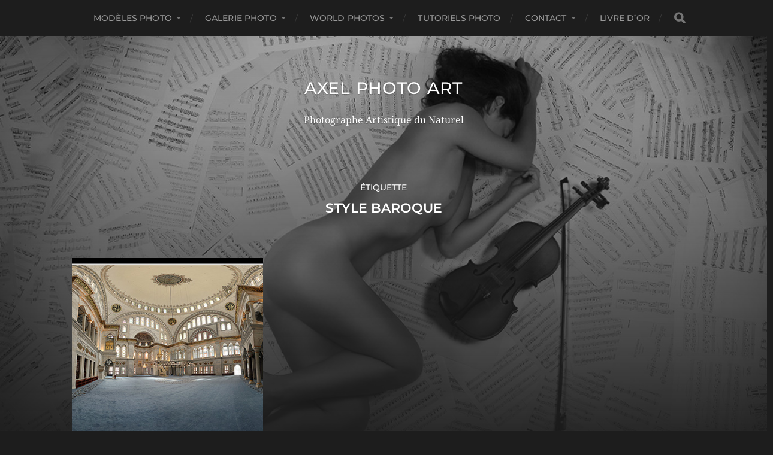

--- FILE ---
content_type: text/html; charset=UTF-8
request_url: https://www.axel-photo-art.com/tag/style-baroque/
body_size: 26978
content:
<!DOCTYPE html>

<html class="no-js" lang="fr-FR">

	<head profile="http://gmpg.org/xfn/11">
		
		<meta http-equiv="Content-Type" content="text/html; charset=UTF-8" />
		<meta name="viewport" content="width=device-width, initial-scale=1.0, maximum-scale=1.0, user-scalable=no" >
		 
		<meta name='robots' content='index, follow, max-image-preview:large, max-snippet:-1, max-video-preview:-1' />
<script>document.documentElement.className = document.documentElement.className.replace("no-js","js");</script>
<meta property="og:title" content="Axel Photo Art"/>
<meta property="og:description" content="Photographe Artistique du Naturel"/>
<meta property="og:image" content="https://www.axel-photo-art.com/wp-content/uploads/2012/06/mosquee-nuruosmaniye-610px.jpg"/>
<meta property="og:image:width" content="610" />
<meta property="og:image:height" content="343" />
<meta property="og:type" content="article"/>
<meta property="og:article:published_time" content="2012-06-01 09:57:00"/>
<meta property="og:article:modified_time" content="2018-04-18 11:18:44"/>
<meta property="og:article:tag" content="axel l p"/>
<meta property="og:article:tag" content="axel lp"/>
<meta property="og:article:tag" content="axel photo art"/>
<meta property="og:article:tag" content="baroques"/>
<meta property="og:article:tag" content="Fatih Çemberlitaş"/>
<meta property="og:article:tag" content="Istanbul"/>
<meta property="og:article:tag" content="mosquée"/>
<meta property="og:article:tag" content="Mustafa Ağa"/>
<meta property="og:article:tag" content="Nuruosmaniye"/>
<meta property="og:article:tag" content="Nuruosmaniye Camii"/>
<meta property="og:article:tag" content="ottomane"/>
<meta property="og:article:tag" content="Panorama"/>
<meta property="og:article:tag" content="Panoramique"/>
<meta property="og:article:tag" content="panoramique 360"/>
<meta property="og:article:tag" content="panoramique 3d"/>
<meta property="og:article:tag" content="Panoramique virtuel 3D : Mosquée Nuruosmaniye"/>
<meta property="og:article:tag" content="photo panoramique"/>
<meta property="og:article:tag" content="photographe limoges"/>
<meta property="og:article:tag" content="Sadirvan"/>
<meta property="og:article:tag" content="Simon Kalfa"/>
<meta property="og:article:tag" content="style baroque"/>
<meta property="og:article:tag" content="style baroque ottoman"/>
<meta property="og:article:tag" content="sultan Mahmut"/>
<meta property="og:article:tag" content="Turquie"/>
<meta property="og:article:tag" content="visite virtuelle"/>

<!-- Twitter Card generated by Blog2Social 860 - https://www.blog2social.com -->
<meta name="twitter:card" content="summary">
<meta name="twitter:title" content="Axel Photo Art"/>
<meta name="twitter:description" content="Photographe Artistique du Naturel"/>
<meta name="twitter:image" content="https://www.axel-photo-art.com/wp-content/uploads/2012/06/mosquee-nuruosmaniye-610px.jpg"/>
<!-- Twitter Card generated by Blog2Social 860 - https://www.blog2social.com -->

	<!-- This site is optimized with the Yoast SEO plugin v26.2 - https://yoast.com/wordpress/plugins/seo/ -->
	<title>Archives des style baroque - Axel Photo Art</title>
	<link rel="canonical" href="https://www.axel-photo-art.com/tag/style-baroque/" />
	<meta property="og:url" content="https://www.axel-photo-art.com/tag/style-baroque/" />
	<meta property="og:site_name" content="Axel Photo Art" />
	<meta property="og:image" content="https://www.axel-photo-art.com/wp-content/uploads/2021/11/photos.jpg" />
	<meta property="og:image:width" content="642" />
	<meta property="og:image:height" content="511" />
	<meta property="og:image:type" content="image/jpeg" />
	<script type="application/ld+json" class="yoast-schema-graph">{"@context":"https://schema.org","@graph":[{"@type":"CollectionPage","@id":"https://www.axel-photo-art.com/tag/style-baroque/","url":"https://www.axel-photo-art.com/tag/style-baroque/","name":"Archives des style baroque - Axel Photo Art","isPartOf":{"@id":"https://www.axel-photo-art.com/#website"},"primaryImageOfPage":{"@id":"https://www.axel-photo-art.com/tag/style-baroque/#primaryimage"},"image":{"@id":"https://www.axel-photo-art.com/tag/style-baroque/#primaryimage"},"thumbnailUrl":"https://www.axel-photo-art.com/wp-content/uploads/2012/06/mosquee-nuruosmaniye-610px.jpg","breadcrumb":{"@id":"https://www.axel-photo-art.com/tag/style-baroque/#breadcrumb"},"inLanguage":"fr-FR"},{"@type":"ImageObject","inLanguage":"fr-FR","@id":"https://www.axel-photo-art.com/tag/style-baroque/#primaryimage","url":"https://www.axel-photo-art.com/wp-content/uploads/2012/06/mosquee-nuruosmaniye-610px.jpg","contentUrl":"https://www.axel-photo-art.com/wp-content/uploads/2012/06/mosquee-nuruosmaniye-610px.jpg","width":"610","height":"343"},{"@type":"BreadcrumbList","@id":"https://www.axel-photo-art.com/tag/style-baroque/#breadcrumb","itemListElement":[{"@type":"ListItem","position":1,"name":"Accueil","item":"https://www.axel-photo-art.com/"},{"@type":"ListItem","position":2,"name":"style baroque"}]},{"@type":"WebSite","@id":"https://www.axel-photo-art.com/#website","url":"https://www.axel-photo-art.com/","name":"Axel Photo Art","description":"Photographe Artistique du Naturel","publisher":{"@id":"https://www.axel-photo-art.com/#/schema/person/03cda0ba2e63147a8bc977b6e41c4a47"},"potentialAction":[{"@type":"SearchAction","target":{"@type":"EntryPoint","urlTemplate":"https://www.axel-photo-art.com/?s={search_term_string}"},"query-input":{"@type":"PropertyValueSpecification","valueRequired":true,"valueName":"search_term_string"}}],"inLanguage":"fr-FR"},{"@type":["Person","Organization"],"@id":"https://www.axel-photo-art.com/#/schema/person/03cda0ba2e63147a8bc977b6e41c4a47","name":"alex","logo":{"@id":"https://www.axel-photo-art.com/#/schema/person/image/"}}]}</script>
	<!-- / Yoast SEO plugin. -->


<link rel='dns-prefetch' href='//www.axel-photo-art.com' />
<link rel='dns-prefetch' href='//translate.google.com' />
<link rel='dns-prefetch' href='//maps.google.com' />
<link rel="alternate" type="application/rss+xml" title="Axel Photo Art &raquo; Flux" href="https://www.axel-photo-art.com/feed/" />
<link rel="alternate" type="application/rss+xml" title="Axel Photo Art &raquo; Flux des commentaires" href="https://www.axel-photo-art.com/comments/feed/" />
<link rel="alternate" type="application/rss+xml" title="Axel Photo Art &raquo; Flux de l’étiquette style baroque" href="https://www.axel-photo-art.com/tag/style-baroque/feed/" />
<style id='wp-img-auto-sizes-contain-inline-css' type='text/css'>
img:is([sizes=auto i],[sizes^="auto," i]){contain-intrinsic-size:3000px 1500px}
/*# sourceURL=wp-img-auto-sizes-contain-inline-css */
</style>
<style id='wp-emoji-styles-inline-css' type='text/css'>

	img.wp-smiley, img.emoji {
		display: inline !important;
		border: none !important;
		box-shadow: none !important;
		height: 1em !important;
		width: 1em !important;
		margin: 0 0.07em !important;
		vertical-align: -0.1em !important;
		background: none !important;
		padding: 0 !important;
	}
/*# sourceURL=wp-emoji-styles-inline-css */
</style>
<style id='wp-block-library-inline-css' type='text/css'>
:root{--wp-block-synced-color:#7a00df;--wp-block-synced-color--rgb:122,0,223;--wp-bound-block-color:var(--wp-block-synced-color);--wp-editor-canvas-background:#ddd;--wp-admin-theme-color:#007cba;--wp-admin-theme-color--rgb:0,124,186;--wp-admin-theme-color-darker-10:#006ba1;--wp-admin-theme-color-darker-10--rgb:0,107,160.5;--wp-admin-theme-color-darker-20:#005a87;--wp-admin-theme-color-darker-20--rgb:0,90,135;--wp-admin-border-width-focus:2px}@media (min-resolution:192dpi){:root{--wp-admin-border-width-focus:1.5px}}.wp-element-button{cursor:pointer}:root .has-very-light-gray-background-color{background-color:#eee}:root .has-very-dark-gray-background-color{background-color:#313131}:root .has-very-light-gray-color{color:#eee}:root .has-very-dark-gray-color{color:#313131}:root .has-vivid-green-cyan-to-vivid-cyan-blue-gradient-background{background:linear-gradient(135deg,#00d084,#0693e3)}:root .has-purple-crush-gradient-background{background:linear-gradient(135deg,#34e2e4,#4721fb 50%,#ab1dfe)}:root .has-hazy-dawn-gradient-background{background:linear-gradient(135deg,#faaca8,#dad0ec)}:root .has-subdued-olive-gradient-background{background:linear-gradient(135deg,#fafae1,#67a671)}:root .has-atomic-cream-gradient-background{background:linear-gradient(135deg,#fdd79a,#004a59)}:root .has-nightshade-gradient-background{background:linear-gradient(135deg,#330968,#31cdcf)}:root .has-midnight-gradient-background{background:linear-gradient(135deg,#020381,#2874fc)}:root{--wp--preset--font-size--normal:16px;--wp--preset--font-size--huge:42px}.has-regular-font-size{font-size:1em}.has-larger-font-size{font-size:2.625em}.has-normal-font-size{font-size:var(--wp--preset--font-size--normal)}.has-huge-font-size{font-size:var(--wp--preset--font-size--huge)}.has-text-align-center{text-align:center}.has-text-align-left{text-align:left}.has-text-align-right{text-align:right}.has-fit-text{white-space:nowrap!important}#end-resizable-editor-section{display:none}.aligncenter{clear:both}.items-justified-left{justify-content:flex-start}.items-justified-center{justify-content:center}.items-justified-right{justify-content:flex-end}.items-justified-space-between{justify-content:space-between}.screen-reader-text{border:0;clip-path:inset(50%);height:1px;margin:-1px;overflow:hidden;padding:0;position:absolute;width:1px;word-wrap:normal!important}.screen-reader-text:focus{background-color:#ddd;clip-path:none;color:#444;display:block;font-size:1em;height:auto;left:5px;line-height:normal;padding:15px 23px 14px;text-decoration:none;top:5px;width:auto;z-index:100000}html :where(.has-border-color){border-style:solid}html :where([style*=border-top-color]){border-top-style:solid}html :where([style*=border-right-color]){border-right-style:solid}html :where([style*=border-bottom-color]){border-bottom-style:solid}html :where([style*=border-left-color]){border-left-style:solid}html :where([style*=border-width]){border-style:solid}html :where([style*=border-top-width]){border-top-style:solid}html :where([style*=border-right-width]){border-right-style:solid}html :where([style*=border-bottom-width]){border-bottom-style:solid}html :where([style*=border-left-width]){border-left-style:solid}html :where(img[class*=wp-image-]){height:auto;max-width:100%}:where(figure){margin:0 0 1em}html :where(.is-position-sticky){--wp-admin--admin-bar--position-offset:var(--wp-admin--admin-bar--height,0px)}@media screen and (max-width:600px){html :where(.is-position-sticky){--wp-admin--admin-bar--position-offset:0px}}

/*# sourceURL=wp-block-library-inline-css */
</style><style id='global-styles-inline-css' type='text/css'>
:root{--wp--preset--aspect-ratio--square: 1;--wp--preset--aspect-ratio--4-3: 4/3;--wp--preset--aspect-ratio--3-4: 3/4;--wp--preset--aspect-ratio--3-2: 3/2;--wp--preset--aspect-ratio--2-3: 2/3;--wp--preset--aspect-ratio--16-9: 16/9;--wp--preset--aspect-ratio--9-16: 9/16;--wp--preset--color--black: #1d1d1d;--wp--preset--color--cyan-bluish-gray: #abb8c3;--wp--preset--color--white: #fff;--wp--preset--color--pale-pink: #f78da7;--wp--preset--color--vivid-red: #cf2e2e;--wp--preset--color--luminous-vivid-orange: #ff6900;--wp--preset--color--luminous-vivid-amber: #fcb900;--wp--preset--color--light-green-cyan: #7bdcb5;--wp--preset--color--vivid-green-cyan: #00d084;--wp--preset--color--pale-cyan-blue: #8ed1fc;--wp--preset--color--vivid-cyan-blue: #0693e3;--wp--preset--color--vivid-purple: #9b51e0;--wp--preset--color--accent: #3bc492;--wp--preset--color--dark-gray: #555;--wp--preset--color--light-gray: #757575;--wp--preset--gradient--vivid-cyan-blue-to-vivid-purple: linear-gradient(135deg,rgb(6,147,227) 0%,rgb(155,81,224) 100%);--wp--preset--gradient--light-green-cyan-to-vivid-green-cyan: linear-gradient(135deg,rgb(122,220,180) 0%,rgb(0,208,130) 100%);--wp--preset--gradient--luminous-vivid-amber-to-luminous-vivid-orange: linear-gradient(135deg,rgb(252,185,0) 0%,rgb(255,105,0) 100%);--wp--preset--gradient--luminous-vivid-orange-to-vivid-red: linear-gradient(135deg,rgb(255,105,0) 0%,rgb(207,46,46) 100%);--wp--preset--gradient--very-light-gray-to-cyan-bluish-gray: linear-gradient(135deg,rgb(238,238,238) 0%,rgb(169,184,195) 100%);--wp--preset--gradient--cool-to-warm-spectrum: linear-gradient(135deg,rgb(74,234,220) 0%,rgb(151,120,209) 20%,rgb(207,42,186) 40%,rgb(238,44,130) 60%,rgb(251,105,98) 80%,rgb(254,248,76) 100%);--wp--preset--gradient--blush-light-purple: linear-gradient(135deg,rgb(255,206,236) 0%,rgb(152,150,240) 100%);--wp--preset--gradient--blush-bordeaux: linear-gradient(135deg,rgb(254,205,165) 0%,rgb(254,45,45) 50%,rgb(107,0,62) 100%);--wp--preset--gradient--luminous-dusk: linear-gradient(135deg,rgb(255,203,112) 0%,rgb(199,81,192) 50%,rgb(65,88,208) 100%);--wp--preset--gradient--pale-ocean: linear-gradient(135deg,rgb(255,245,203) 0%,rgb(182,227,212) 50%,rgb(51,167,181) 100%);--wp--preset--gradient--electric-grass: linear-gradient(135deg,rgb(202,248,128) 0%,rgb(113,206,126) 100%);--wp--preset--gradient--midnight: linear-gradient(135deg,rgb(2,3,129) 0%,rgb(40,116,252) 100%);--wp--preset--font-size--small: 14px;--wp--preset--font-size--medium: 20px;--wp--preset--font-size--large: 21px;--wp--preset--font-size--x-large: 42px;--wp--preset--font-size--normal: 16px;--wp--preset--font-size--larger: 26px;--wp--preset--spacing--20: 0.44rem;--wp--preset--spacing--30: 0.67rem;--wp--preset--spacing--40: 1rem;--wp--preset--spacing--50: 1.5rem;--wp--preset--spacing--60: 2.25rem;--wp--preset--spacing--70: 3.38rem;--wp--preset--spacing--80: 5.06rem;--wp--preset--shadow--natural: 6px 6px 9px rgba(0, 0, 0, 0.2);--wp--preset--shadow--deep: 12px 12px 50px rgba(0, 0, 0, 0.4);--wp--preset--shadow--sharp: 6px 6px 0px rgba(0, 0, 0, 0.2);--wp--preset--shadow--outlined: 6px 6px 0px -3px rgb(255, 255, 255), 6px 6px rgb(0, 0, 0);--wp--preset--shadow--crisp: 6px 6px 0px rgb(0, 0, 0);}:where(.is-layout-flex){gap: 0.5em;}:where(.is-layout-grid){gap: 0.5em;}body .is-layout-flex{display: flex;}.is-layout-flex{flex-wrap: wrap;align-items: center;}.is-layout-flex > :is(*, div){margin: 0;}body .is-layout-grid{display: grid;}.is-layout-grid > :is(*, div){margin: 0;}:where(.wp-block-columns.is-layout-flex){gap: 2em;}:where(.wp-block-columns.is-layout-grid){gap: 2em;}:where(.wp-block-post-template.is-layout-flex){gap: 1.25em;}:where(.wp-block-post-template.is-layout-grid){gap: 1.25em;}.has-black-color{color: var(--wp--preset--color--black) !important;}.has-cyan-bluish-gray-color{color: var(--wp--preset--color--cyan-bluish-gray) !important;}.has-white-color{color: var(--wp--preset--color--white) !important;}.has-pale-pink-color{color: var(--wp--preset--color--pale-pink) !important;}.has-vivid-red-color{color: var(--wp--preset--color--vivid-red) !important;}.has-luminous-vivid-orange-color{color: var(--wp--preset--color--luminous-vivid-orange) !important;}.has-luminous-vivid-amber-color{color: var(--wp--preset--color--luminous-vivid-amber) !important;}.has-light-green-cyan-color{color: var(--wp--preset--color--light-green-cyan) !important;}.has-vivid-green-cyan-color{color: var(--wp--preset--color--vivid-green-cyan) !important;}.has-pale-cyan-blue-color{color: var(--wp--preset--color--pale-cyan-blue) !important;}.has-vivid-cyan-blue-color{color: var(--wp--preset--color--vivid-cyan-blue) !important;}.has-vivid-purple-color{color: var(--wp--preset--color--vivid-purple) !important;}.has-black-background-color{background-color: var(--wp--preset--color--black) !important;}.has-cyan-bluish-gray-background-color{background-color: var(--wp--preset--color--cyan-bluish-gray) !important;}.has-white-background-color{background-color: var(--wp--preset--color--white) !important;}.has-pale-pink-background-color{background-color: var(--wp--preset--color--pale-pink) !important;}.has-vivid-red-background-color{background-color: var(--wp--preset--color--vivid-red) !important;}.has-luminous-vivid-orange-background-color{background-color: var(--wp--preset--color--luminous-vivid-orange) !important;}.has-luminous-vivid-amber-background-color{background-color: var(--wp--preset--color--luminous-vivid-amber) !important;}.has-light-green-cyan-background-color{background-color: var(--wp--preset--color--light-green-cyan) !important;}.has-vivid-green-cyan-background-color{background-color: var(--wp--preset--color--vivid-green-cyan) !important;}.has-pale-cyan-blue-background-color{background-color: var(--wp--preset--color--pale-cyan-blue) !important;}.has-vivid-cyan-blue-background-color{background-color: var(--wp--preset--color--vivid-cyan-blue) !important;}.has-vivid-purple-background-color{background-color: var(--wp--preset--color--vivid-purple) !important;}.has-black-border-color{border-color: var(--wp--preset--color--black) !important;}.has-cyan-bluish-gray-border-color{border-color: var(--wp--preset--color--cyan-bluish-gray) !important;}.has-white-border-color{border-color: var(--wp--preset--color--white) !important;}.has-pale-pink-border-color{border-color: var(--wp--preset--color--pale-pink) !important;}.has-vivid-red-border-color{border-color: var(--wp--preset--color--vivid-red) !important;}.has-luminous-vivid-orange-border-color{border-color: var(--wp--preset--color--luminous-vivid-orange) !important;}.has-luminous-vivid-amber-border-color{border-color: var(--wp--preset--color--luminous-vivid-amber) !important;}.has-light-green-cyan-border-color{border-color: var(--wp--preset--color--light-green-cyan) !important;}.has-vivid-green-cyan-border-color{border-color: var(--wp--preset--color--vivid-green-cyan) !important;}.has-pale-cyan-blue-border-color{border-color: var(--wp--preset--color--pale-cyan-blue) !important;}.has-vivid-cyan-blue-border-color{border-color: var(--wp--preset--color--vivid-cyan-blue) !important;}.has-vivid-purple-border-color{border-color: var(--wp--preset--color--vivid-purple) !important;}.has-vivid-cyan-blue-to-vivid-purple-gradient-background{background: var(--wp--preset--gradient--vivid-cyan-blue-to-vivid-purple) !important;}.has-light-green-cyan-to-vivid-green-cyan-gradient-background{background: var(--wp--preset--gradient--light-green-cyan-to-vivid-green-cyan) !important;}.has-luminous-vivid-amber-to-luminous-vivid-orange-gradient-background{background: var(--wp--preset--gradient--luminous-vivid-amber-to-luminous-vivid-orange) !important;}.has-luminous-vivid-orange-to-vivid-red-gradient-background{background: var(--wp--preset--gradient--luminous-vivid-orange-to-vivid-red) !important;}.has-very-light-gray-to-cyan-bluish-gray-gradient-background{background: var(--wp--preset--gradient--very-light-gray-to-cyan-bluish-gray) !important;}.has-cool-to-warm-spectrum-gradient-background{background: var(--wp--preset--gradient--cool-to-warm-spectrum) !important;}.has-blush-light-purple-gradient-background{background: var(--wp--preset--gradient--blush-light-purple) !important;}.has-blush-bordeaux-gradient-background{background: var(--wp--preset--gradient--blush-bordeaux) !important;}.has-luminous-dusk-gradient-background{background: var(--wp--preset--gradient--luminous-dusk) !important;}.has-pale-ocean-gradient-background{background: var(--wp--preset--gradient--pale-ocean) !important;}.has-electric-grass-gradient-background{background: var(--wp--preset--gradient--electric-grass) !important;}.has-midnight-gradient-background{background: var(--wp--preset--gradient--midnight) !important;}.has-small-font-size{font-size: var(--wp--preset--font-size--small) !important;}.has-medium-font-size{font-size: var(--wp--preset--font-size--medium) !important;}.has-large-font-size{font-size: var(--wp--preset--font-size--large) !important;}.has-x-large-font-size{font-size: var(--wp--preset--font-size--x-large) !important;}
/*# sourceURL=global-styles-inline-css */
</style>

<style id='classic-theme-styles-inline-css' type='text/css'>
/*! This file is auto-generated */
.wp-block-button__link{color:#fff;background-color:#32373c;border-radius:9999px;box-shadow:none;text-decoration:none;padding:calc(.667em + 2px) calc(1.333em + 2px);font-size:1.125em}.wp-block-file__button{background:#32373c;color:#fff;text-decoration:none}
/*# sourceURL=/wp-includes/css/classic-themes.min.css */
</style>
<link rel='stylesheet' id='contact-form-7-css' href='https://www.axel-photo-art.com/wp-content/plugins/contact-form-7/includes/css/styles.css?ver=6.1.2' type='text/css' media='all' />
<link rel='stylesheet' id='fancybox-for-wp-css' href='https://www.axel-photo-art.com/wp-content/plugins/fancybox-for-wordpress/assets/css/fancybox.css?ver=1.3.4' type='text/css' media='all' />
<link rel='stylesheet' id='google-language-translator-css' href='https://www.axel-photo-art.com/wp-content/plugins/google-language-translator/css/style.css?ver=6.0.20' type='text/css' media='' />
<link rel='stylesheet' id='SFSImainCss-css' href='https://www.axel-photo-art.com/wp-content/plugins/ultimate-social-media-icons/css/sfsi-style.css?ver=2.9.5' type='text/css' media='all' />
<link rel='stylesheet' id='wpgmp-frontend-css' href='https://www.axel-photo-art.com/wp-content/plugins/wp-google-map-plugin/assets/css/wpgmp_all_frontend.css?ver=4.8.5' type='text/css' media='all' />
<link rel='stylesheet' id='cmplz-general-css' href='https://www.axel-photo-art.com/wp-content/plugins/complianz-gdpr/assets/css/cookieblocker.min.css?ver=1756739285' type='text/css' media='all' />
<link rel='stylesheet' id='fancybox-css' href='https://www.axel-photo-art.com/wp-content/plugins/easy-fancybox/fancybox/1.5.4/jquery.fancybox.min.css?ver=ab64ff18ef52aa39b07aebe30ca497fd' type='text/css' media='screen' />
<link rel='stylesheet' id='hitchcock_google_fonts-css' href='https://www.axel-photo-art.com/wp-content/themes/hitchcock/assets/css/fonts.css?ver=ab64ff18ef52aa39b07aebe30ca497fd' type='text/css' media='all' />
<link rel='stylesheet' id='hitchcock_fontawesome-css' href='https://www.axel-photo-art.com/wp-content/themes/hitchcock/assets/fonts/font-awesome/css/font-awesome.css?ver=2.2.1' type='text/css' media='all' />
<link rel='stylesheet' id='hitchcock_style-css' href='https://www.axel-photo-art.com/wp-content/themes/hitchcock/style.css?ver=2.2.1' type='text/css' media='all' />
<style id='hitchcock_style-inline-css' type='text/css'>
input[type="submit"], input[type="button"], input[type="reset"], :root .has-accent-background-color, .button, :root .wp-block-file__button, :root .wp-block-button__link, :root .wp-block-search__button, .page-links a:hover, .form-submit #submit, #infinite-handle:hover, .nav-toggle.active .bar, .social-menu a:hover { background-color:#000000; }input:focus, textarea:focus { border-color:#000000; }a, .blog-title a:hover, .post-content p.pull, :root .has-accent-color, .comments .pingbacks li a:hover, .comment-header h4 a:hover, .comment-title .url:hover, .archive-nav a:hover, .credits p:first-child a:hover, .mobile-menu a:hover, :root .is-style-outline .wp-block-button__link, :root .wp-block-button__link.is-style-outline { color:#000000; }
/*# sourceURL=hitchcock_style-inline-css */
</style>
<script data-service="burst" data-category="statistics" type="text/plain" async data-cmplz-src="https://www.axel-photo-art.com/wp-content/plugins/burst-statistics/helpers/timeme/timeme.min.js?ver=1761036071" id="burst-timeme-js"></script>
<script type="text/javascript" id="burst-js-extra">
/* <![CDATA[ */
var burst = {"tracking":{"isInitialHit":true,"lastUpdateTimestamp":0,"beacon_url":"https://www.axel-photo-art.com/wp-content/plugins/burst-statistics/endpoint.php","ajaxUrl":"https://www.axel-photo-art.com/wp-admin/admin-ajax.php"},"options":{"cookieless":0,"pageUrl":"https://www.axel-photo-art.com/panoramas/panoramique-virtuel-3d-mosquee-nuruosmaniye/","beacon_enabled":1,"do_not_track":0,"enable_turbo_mode":0,"track_url_change":0,"cookie_retention_days":30,"debug":0},"goals":{"completed":[],"scriptUrl":"https://www.axel-photo-art.com/wp-content/plugins/burst-statistics//assets/js/build/burst-goals.js?v=1761036070","active":[]},"cache":{"uid":null,"fingerprint":null,"isUserAgent":null,"isDoNotTrack":null,"useCookies":null}};
//# sourceURL=burst-js-extra
/* ]]> */
</script>
<script data-service="burst" data-category="statistics" type="text/plain" async data-cmplz-src="https://www.axel-photo-art.com/wp-content/plugins/burst-statistics/assets/js/build/burst.min.js?ver=1761036070" id="burst-js"></script>
<script type="text/javascript" src="https://www.axel-photo-art.com/wp-content/plugins/google-analytics-for-wordpress/assets/js/frontend-gtag.min.js?ver=9.9.0" id="monsterinsights-frontend-script-js" async="async" data-wp-strategy="async"></script>
<script data-cfasync="false" data-wpfc-render="false" type="text/javascript" id='monsterinsights-frontend-script-js-extra'>/* <![CDATA[ */
var monsterinsights_frontend = {"js_events_tracking":"true","download_extensions":"pdf,doc,ppt,xls,zip,docx,pptx,xlsx","inbound_paths":"[]","home_url":"https:\/\/www.axel-photo-art.com","hash_tracking":"false","v4_id":"G-2NECCKFD62"};/* ]]> */
</script>
<script type="text/javascript" src="https://www.axel-photo-art.com/wp-includes/js/jquery/jquery.min.js?ver=3.7.1" id="jquery-core-js"></script>
<script type="text/javascript" src="https://www.axel-photo-art.com/wp-includes/js/jquery/jquery-migrate.min.js?ver=3.4.1" id="jquery-migrate-js"></script>
<script type="text/javascript" src="https://www.axel-photo-art.com/wp-content/plugins/fancybox-for-wordpress/assets/js/purify.min.js?ver=1.3.4" id="purify-js"></script>
<script type="text/javascript" src="https://www.axel-photo-art.com/wp-content/plugins/fancybox-for-wordpress/assets/js/jquery.fancybox.js?ver=1.3.4" id="fancybox-for-wp-js"></script>
<script type="text/javascript" src="https://www.axel-photo-art.com/wp-content/plugins/related-posts-thumbnails/assets/js/front.min.js?ver=4.3.1" id="rpt_front_style-js"></script>
<script type="text/javascript" src="https://www.axel-photo-art.com/wp-content/plugins/related-posts-thumbnails/assets/js/lazy-load.js?ver=4.3.1" id="rpt-lazy-load-js"></script>
<script type="text/javascript" src="https://www.axel-photo-art.com/wp-content/themes/hitchcock/assets/js/flexslider.js?ver=2.2.1" id="hitchcock_flexslider-js"></script>
<script type="text/javascript" src="https://www.axel-photo-art.com/wp-content/themes/hitchcock/assets/js/doubletaptogo.js?ver=2.2.1" id="hitchcock_doubletaptogo-js"></script>
<script type="text/javascript" src="https://www.axel-photo-art.com/wp-content/themes/hitchcock/assets/js/global.js?ver=2.2.1" id="hitchcock_global-js"></script>
<link rel="https://api.w.org/" href="https://www.axel-photo-art.com/wp-json/" /><link rel="alternate" title="JSON" type="application/json" href="https://www.axel-photo-art.com/wp-json/wp/v2/tags/1082" /><link rel="EditURI" type="application/rsd+xml" title="RSD" href="https://www.axel-photo-art.com/xmlrpc.php?rsd" />

<!-- Fancybox for WordPress v3.3.7 -->
<style type="text/css">
	.fancybox-slide--image .fancybox-content{background-color: #000000}
	
	img.fancybox-image{border-width:2px;border-color:#000000;border-style:solid;}
	div.fancybox-bg{background-color:rgba(0,0,0,0.8);opacity:1 !important;}div.fancybox-content{border-color:#000000}
	
	div.fancybox-content{background-color:#000000;border:1px solid #BBBBBB}
	
	
	
	
	div.fancybox-caption p.caption-title{display:inline-block}
	div.fancybox-caption p.caption-title{font-size:14px}
	div.fancybox-caption p.caption-title{color:#fff}
	div.fancybox-caption {color:#333333}div.fancybox-caption p.caption-title {background:#fff;color:#000;padding:10px 30px;width:auto;}body.fancybox-active .fancybox-container .fancybox-stage .fancybox-content .fancybox-close-small{display:block;}
</style><script type="text/javascript">
	jQuery(function () {

		var mobileOnly = false;
		
		if (mobileOnly) {
			return;
		}

		jQuery.fn.getTitle = function () { // Copy the title of every IMG tag and add it to its parent A so that fancybox can show titles
			var arr = jQuery("a[data-fancybox]");jQuery.each(arr, function() {var title = jQuery(this).children("img").attr("title") || '';var figCaptionHtml = jQuery(this).next("figcaption").html() || '';var processedCaption = figCaptionHtml;if (figCaptionHtml.length && typeof DOMPurify === 'function') {processedCaption = DOMPurify.sanitize(figCaptionHtml, {USE_PROFILES: {html: true}});} else if (figCaptionHtml.length) {processedCaption = jQuery("<div>").text(figCaptionHtml).html();}var newTitle = title;if (processedCaption.length) {newTitle = title.length ? title + " " + processedCaption : processedCaption;}if (newTitle.length) {jQuery(this).attr("title", newTitle);}});		}

		// Supported file extensions

				var thumbnails = jQuery("a:has(img)").not(".nolightbox").not('.envira-gallery-link').not('.ngg-simplelightbox').filter(function () {
			return /\.(jpe?g|png|gif|mp4|webp|bmp|pdf)(\?[^/]*)*$/i.test(jQuery(this).attr('href'))
		});
		

		// Add data-type iframe for links that are not images or videos.
		var iframeLinks = jQuery('.fancyboxforwp').filter(function () {
			return !/\.(jpe?g|png|gif|mp4|webp|bmp|pdf)(\?[^/]*)*$/i.test(jQuery(this).attr('href'))
		}).filter(function () {
			return !/vimeo|youtube/i.test(jQuery(this).attr('href'))
		});
		iframeLinks.attr({"data-type": "iframe"}).getTitle();

				// Gallery All
		thumbnails.addClass("fancyboxforwp").attr("data-fancybox", "gallery").getTitle();
		iframeLinks.attr({"data-fancybox": "gallery"}).getTitle();

		// Gallery type NONE
		
		// Call fancybox and apply it on any link with a rel atribute that starts with "fancybox", with the options set on the admin panel
		jQuery("a.fancyboxforwp").fancyboxforwp({
			loop: false,
			smallBtn: true,
			zoomOpacity: "auto",
			animationEffect: "zoom-in-out",
			animationDuration: 700,
			transitionEffect: "fade",
			transitionDuration: "300",
			overlayShow: true,
			overlayOpacity: "0.8",
			titleShow: true,
			titlePosition: "float",
			keyboard: true,
			showCloseButton: true,
			arrows: true,
			clickContent:false,
			clickSlide: "close",
			mobile: {
				clickContent: function (current, event) {
					return current.type === "image" ? "toggleControls" : false;
				},
				clickSlide: function (current, event) {
					return current.type === "image" ? "close" : "close";
				},
			},
			wheel: false,
			toolbar: true,
			preventCaptionOverlap: true,
			onInit: function() { },			onDeactivate
	: function() { },		beforeClose: function() { },			afterShow: function(instance) { jQuery( ".fancybox-image" ).on("click", function( ){ ( instance.isScaledDown() ) ? instance.scaleToActual() : instance.scaleToFit() }) },				afterClose: function() { },					caption : function( instance, item ) {var title = "";if("undefined" != typeof jQuery(this).context ){var title = jQuery(this).context.title;} else { var title = ("undefined" != typeof jQuery(this).attr("title")) ? jQuery(this).attr("title") : false;}var caption = jQuery(this).data('caption') || '';if ( item.type === 'image' && title.length ) {caption = (caption.length ? caption + '<br />' : '') + '<p class="caption-title">'+jQuery("<div>").text(title).html()+'</p>' ;}if (typeof DOMPurify === "function" && caption.length) { return DOMPurify.sanitize(caption, {USE_PROFILES: {html: true}}); } else { return jQuery("<div>").text(caption).html(); }},
		afterLoad : "",
			})
		;

			})
</script>
<!-- END Fancybox for WordPress -->
<style>p.hello{font-size:12px;color:darkgray;}#google_language_translator,#flags{text-align:left;}#google_language_translator{clear:both;}#flags{width:165px;}#flags a{display:inline-block;margin-right:2px;}#google_language_translator a{display:none!important;}div.skiptranslate.goog-te-gadget{display:inline!important;}.goog-te-gadget{color:transparent!important;}.goog-te-gadget{font-size:0px!important;}.goog-branding{display:none;}.goog-tooltip{display: none!important;}.goog-tooltip:hover{display: none!important;}.goog-text-highlight{background-color:transparent!important;border:none!important;box-shadow:none!important;}#google_language_translator{display:none;}#google_language_translator select.goog-te-combo{color:#32373c;}div.skiptranslate{display:none!important;}body{top:0px!important;}#goog-gt-{display:none!important;}font font{background-color:transparent!important;box-shadow:none!important;position:initial!important;}#glt-translate-trigger{left:20px;right:auto;}#glt-translate-trigger > span{color:#ffffff;}#glt-translate-trigger{background:#f89406;}.goog-te-gadget .goog-te-combo{width:100%;}</style>        <style>
            #related_posts_thumbnails li {
                border-right: 1px solid #dddddd;
                background-color:             }

            #related_posts_thumbnails li:hover {
                background-color: #eeeeee;
            }

            .relpost_content {
                font-size: 12px;
                color: #333333;
            }

            .relpost-block-single {
                background-color: ;
                border-right: 1px solid #dddddd;
                border-left: 1px solid #dddddd;
                margin-right: -1px;
            }

            .relpost-block-single:hover {
                background-color: #eeeeee;
            }
        </style>

        <meta name="follow.[base64]" content="mR6EGJ08T1uBkLcLsGwR"/>			<style>.cmplz-hidden {
					display: none !important;
				}</style><script 
  src="https://www.paypal.com/sdk/js?client-id=BAAkbrH5brUeBWk8J-JcAAZrsItYlkwuRnQxR8mKBd9y4f5dSSYp-PJwLGIdcG13nyv9PKeM-XV6naAOsc&components=hosted-buttons&disable-funding=venmo&currency=EUR">
</script><link rel="icon" href="https://www.axel-photo-art.com/wp-content/uploads/2016/05/logo-1.png" sizes="32x32" />
<link rel="icon" href="https://www.axel-photo-art.com/wp-content/uploads/2016/05/logo-1.png" sizes="192x192" />
<link rel="apple-touch-icon" href="https://www.axel-photo-art.com/wp-content/uploads/2016/05/logo-1.png" />
<meta name="msapplication-TileImage" content="https://www.axel-photo-art.com/wp-content/uploads/2016/05/logo-1.png" />
	
	</head>
	
	<body data-rsssl=1 data-cmplz=1 class="archive tag tag-style-baroque tag-1082 wp-theme-hitchcock sfsi_actvite_theme_glossy" data-burst_id="1082" data-burst_type="tag">

		
		<a class="skip-link button" href="#site-content">Aller au contenu</a>
		
		<div class="navigation">
			
			<div class="section-inner">
				
				<ul class="main-menu">
																		
					<li id="menu-item-8994" class="menu-item menu-item-type-custom menu-item-object-custom menu-item-has-children menu-item-8994"><a href="#">Modèles photo</a>
<ul class="sub-menu">
	<li id="menu-item-5517" class="menu-item menu-item-type-taxonomy menu-item-object-category menu-item-5517"><a href="https://www.axel-photo-art.com/category/modeles/">Portraits</a></li>
	<li id="menu-item-5518" class="menu-item menu-item-type-taxonomy menu-item-object-category menu-item-5518"><a href="https://www.axel-photo-art.com/category/art-nu/">Nu artistique</a></li>
	<li id="menu-item-9244" class="menu-item menu-item-type-taxonomy menu-item-object-category menu-item-9244"><a href="https://www.axel-photo-art.com/category/recherche-modeles-castings/">Castings et partenariats</a></li>
	<li id="menu-item-9092" class="menu-item menu-item-type-post_type menu-item-object-page menu-item-9092"><a href="https://www.axel-photo-art.com/tarifs/">Tarifs</a></li>
</ul>
</li>
<li id="menu-item-8682" class="menu-item menu-item-type-custom menu-item-object-custom menu-item-has-children menu-item-8682"><a href="#">Galerie Photo</a>
<ul class="sub-menu">
	<li id="menu-item-5522" class="menu-item menu-item-type-taxonomy menu-item-object-category menu-item-5522"><a href="https://www.axel-photo-art.com/category/nature/">Nature et Paysages</a></li>
	<li id="menu-item-5520" class="menu-item menu-item-type-taxonomy menu-item-object-category menu-item-5520"><a href="https://www.axel-photo-art.com/category/animaux/">Animalier</a></li>
	<li id="menu-item-5519" class="menu-item menu-item-type-taxonomy menu-item-object-category menu-item-5519"><a href="https://www.axel-photo-art.com/category/macrophotographie/">Macrophotographie</a></li>
	<li id="menu-item-8679" class="menu-item menu-item-type-taxonomy menu-item-object-category menu-item-8679"><a href="https://www.axel-photo-art.com/category/series/vue-du-ciel/">Photos Aériennes</a></li>
	<li id="menu-item-5521" class="menu-item menu-item-type-taxonomy menu-item-object-category menu-item-5521"><a href="https://www.axel-photo-art.com/category/visions-diverses/">Visions diverses</a></li>
	<li id="menu-item-5528" class="menu-item menu-item-type-taxonomy menu-item-object-category menu-item-5528"><a href="https://www.axel-photo-art.com/category/hdri/">HDR</a></li>
	<li id="menu-item-5529" class="menu-item menu-item-type-taxonomy menu-item-object-category menu-item-5529"><a href="https://www.axel-photo-art.com/category/light-painting-2/">Light Painting</a></li>
	<li id="menu-item-5526" class="menu-item menu-item-type-taxonomy menu-item-object-category menu-item-5526"><a href="https://www.axel-photo-art.com/category/abstrait/">Abstrait</a></li>
	<li id="menu-item-8909" class="menu-item menu-item-type-taxonomy menu-item-object-category menu-item-has-children menu-item-8909"><a href="https://www.axel-photo-art.com/category/carnets-de-voyages/">Carnets de voyages</a>
	<ul class="sub-menu">
		<li id="menu-item-8919" class="menu-item menu-item-type-taxonomy menu-item-object-category menu-item-8919"><a href="https://www.axel-photo-art.com/category/carnets-de-voyages/sri-lanka/">Sri Lanka</a></li>
		<li id="menu-item-8912" class="menu-item menu-item-type-taxonomy menu-item-object-category menu-item-8912"><a href="https://www.axel-photo-art.com/category/carnets-de-voyages/ile-de-la-reunion/">Ile de la Réunion</a></li>
		<li id="menu-item-8915" class="menu-item menu-item-type-taxonomy menu-item-object-category menu-item-8915"><a href="https://www.axel-photo-art.com/category/carnets-de-voyages/indonesie-bali/">Indonésie &#8211; Bali</a></li>
		<li id="menu-item-8922" class="menu-item menu-item-type-taxonomy menu-item-object-category menu-item-8922"><a href="https://www.axel-photo-art.com/category/carnets-de-voyages/vietnam/">Vietnam</a></li>
		<li id="menu-item-8920" class="menu-item menu-item-type-taxonomy menu-item-object-category menu-item-8920"><a href="https://www.axel-photo-art.com/category/carnets-de-voyages/thailande/">Thaïlande</a></li>
		<li id="menu-item-8914" class="menu-item menu-item-type-taxonomy menu-item-object-category menu-item-8914"><a href="https://www.axel-photo-art.com/category/carnets-de-voyages/iles-canaries-tenerife/">Iles Canaries &#8211; Tenerife</a></li>
		<li id="menu-item-8910" class="menu-item menu-item-type-taxonomy menu-item-object-category menu-item-8910"><a href="https://www.axel-photo-art.com/category/carnets-de-voyages/baleares-majorque/">Baléares &#8211; Majorque</a></li>
		<li id="menu-item-8911" class="menu-item menu-item-type-taxonomy menu-item-object-category menu-item-8911"><a href="https://www.axel-photo-art.com/category/carnets-de-voyages/grece/">Grèce</a></li>
		<li id="menu-item-8913" class="menu-item menu-item-type-taxonomy menu-item-object-category menu-item-8913"><a href="https://www.axel-photo-art.com/category/carnets-de-voyages/ile-maurice-carnets-de-voyages/">Ile Maurice</a></li>
		<li id="menu-item-8916" class="menu-item menu-item-type-taxonomy menu-item-object-category menu-item-8916"><a href="https://www.axel-photo-art.com/category/carnets-de-voyages/maroc-marrakech/">Maroc &#8211; Marrakech</a></li>
		<li id="menu-item-8917" class="menu-item menu-item-type-taxonomy menu-item-object-category menu-item-8917"><a href="https://www.axel-photo-art.com/category/carnets-de-voyages/portugal-lisbonne/">Portugal &#8211; Lisbonne</a></li>
		<li id="menu-item-8918" class="menu-item menu-item-type-taxonomy menu-item-object-category menu-item-8918"><a href="https://www.axel-photo-art.com/category/carnets-de-voyages/royaume-uni-londres/">Royaume-Uni &#8211; Londres</a></li>
		<li id="menu-item-8921" class="menu-item menu-item-type-taxonomy menu-item-object-category menu-item-8921"><a href="https://www.axel-photo-art.com/category/carnets-de-voyages/turquie-istanbul/">Turquie &#8211; Istanbul</a></li>
	</ul>
</li>
	<li id="menu-item-8672" class="menu-item menu-item-type-taxonomy menu-item-object-category menu-item-has-children menu-item-8672"><a href="https://www.axel-photo-art.com/category/series/">Séries</a>
	<ul class="sub-menu">
		<li id="menu-item-8678" class="menu-item menu-item-type-taxonomy menu-item-object-category menu-item-8678"><a href="https://www.axel-photo-art.com/category/series/sensualite-musicale-series/">Sensualité Musicale</a></li>
		<li id="menu-item-8674" class="menu-item menu-item-type-taxonomy menu-item-object-category menu-item-8674"><a href="https://www.axel-photo-art.com/category/series/chats-2/">Chats</a></li>
		<li id="menu-item-8673" class="menu-item menu-item-type-taxonomy menu-item-object-category menu-item-8673"><a href="https://www.axel-photo-art.com/category/series/barbeles/">Barbelés</a></li>
		<li id="menu-item-8676" class="menu-item menu-item-type-taxonomy menu-item-object-category menu-item-8676"><a href="https://www.axel-photo-art.com/category/series/mondes-paralleles/">Mondes Parallèles</a></li>
		<li id="menu-item-8677" class="menu-item menu-item-type-taxonomy menu-item-object-category menu-item-8677"><a href="https://www.axel-photo-art.com/category/series/musique-series/">Musique</a></li>
		<li id="menu-item-8675" class="menu-item menu-item-type-taxonomy menu-item-object-category menu-item-8675"><a href="https://www.axel-photo-art.com/category/series/diffraction-sensuelle-series/">Diffraction Sensuelle</a></li>
	</ul>
</li>
	<li id="menu-item-5525" class="menu-item menu-item-type-taxonomy menu-item-object-category menu-item-5525"><a href="https://www.axel-photo-art.com/category/panoramas/">Photos 360°</a></li>
	<li id="menu-item-5530" class="menu-item menu-item-type-taxonomy menu-item-object-category menu-item-5530"><a href="https://www.axel-photo-art.com/category/news-actualites-infos/">News et Actualités</a></li>
	<li id="menu-item-5531" class="menu-item menu-item-type-taxonomy menu-item-object-category menu-item-5531"><a href="https://www.axel-photo-art.com/category/videos/">Vidéos</a></li>
	<li id="menu-item-4741" class="menu-item menu-item-type-taxonomy menu-item-object-category menu-item-4741"><a href="https://www.axel-photo-art.com/category/expositions/">Expositions</a></li>
</ul>
</li>
<li id="menu-item-6421" class="menu-item menu-item-type-post_type menu-item-object-page menu-item-has-children menu-item-6421"><a href="https://www.axel-photo-art.com/world-photos/">World Photos</a>
<ul class="sub-menu">
	<li id="menu-item-8892" class="menu-item menu-item-type-taxonomy menu-item-object-category menu-item-8892"><a href="https://www.axel-photo-art.com/category/carnets-de-voyages/sri-lanka/">Sri Lanka</a></li>
	<li id="menu-item-8895" class="menu-item menu-item-type-taxonomy menu-item-object-category menu-item-8895"><a href="https://www.axel-photo-art.com/category/carnets-de-voyages/vietnam/">Vietnam</a></li>
	<li id="menu-item-8885" class="menu-item menu-item-type-taxonomy menu-item-object-category menu-item-8885"><a href="https://www.axel-photo-art.com/category/carnets-de-voyages/ile-de-la-reunion/">Ile de la Réunion</a></li>
	<li id="menu-item-8888" class="menu-item menu-item-type-taxonomy menu-item-object-category menu-item-8888"><a href="https://www.axel-photo-art.com/category/carnets-de-voyages/indonesie-bali/">Indonésie &#8211; Bali</a></li>
	<li id="menu-item-8883" class="menu-item menu-item-type-taxonomy menu-item-object-category menu-item-8883"><a href="https://www.axel-photo-art.com/category/carnets-de-voyages/baleares-majorque/">Baléares &#8211; Majorque</a></li>
	<li id="menu-item-8886" class="menu-item menu-item-type-taxonomy menu-item-object-category menu-item-8886"><a href="https://www.axel-photo-art.com/category/carnets-de-voyages/ile-maurice-carnets-de-voyages/">Ile Maurice</a></li>
	<li id="menu-item-8893" class="menu-item menu-item-type-taxonomy menu-item-object-category menu-item-8893"><a href="https://www.axel-photo-art.com/category/carnets-de-voyages/thailande/">Thaïlande</a></li>
	<li id="menu-item-8884" class="menu-item menu-item-type-taxonomy menu-item-object-category menu-item-8884"><a href="https://www.axel-photo-art.com/category/carnets-de-voyages/grece/">Grèce</a></li>
	<li id="menu-item-8887" class="menu-item menu-item-type-taxonomy menu-item-object-category menu-item-8887"><a href="https://www.axel-photo-art.com/category/carnets-de-voyages/iles-canaries-tenerife/">Iles Canaries &#8211; Tenerife</a></li>
	<li id="menu-item-8894" class="menu-item menu-item-type-taxonomy menu-item-object-category menu-item-8894"><a href="https://www.axel-photo-art.com/category/carnets-de-voyages/turquie-istanbul/">Turquie &#8211; Istanbul</a></li>
	<li id="menu-item-8889" class="menu-item menu-item-type-taxonomy menu-item-object-category menu-item-8889"><a href="https://www.axel-photo-art.com/category/carnets-de-voyages/maroc-marrakech/">Maroc &#8211; Marrakech</a></li>
	<li id="menu-item-8890" class="menu-item menu-item-type-taxonomy menu-item-object-category menu-item-8890"><a href="https://www.axel-photo-art.com/category/carnets-de-voyages/portugal-lisbonne/">Portugal &#8211; Lisbonne</a></li>
	<li id="menu-item-8891" class="menu-item menu-item-type-taxonomy menu-item-object-category menu-item-8891"><a href="https://www.axel-photo-art.com/category/carnets-de-voyages/royaume-uni-londres/">Royaume-Uni &#8211; Londres</a></li>
</ul>
</li>
<li id="menu-item-9165" class="menu-item menu-item-type-taxonomy menu-item-object-category menu-item-9165"><a href="https://www.axel-photo-art.com/category/tutoriels-photo/">Tutoriels Photo</a></li>
<li id="menu-item-4003" class="menu-item menu-item-type-post_type menu-item-object-page menu-item-has-children menu-item-4003"><a href="https://www.axel-photo-art.com/contact/">Contact</a>
<ul class="sub-menu">
	<li id="menu-item-5533" class="menu-item menu-item-type-post_type menu-item-object-page menu-item-5533"><a href="https://www.axel-photo-art.com/contact/">Contact</a></li>
	<li id="menu-item-5527" class="menu-item menu-item-type-taxonomy menu-item-object-category menu-item-5527"><a href="https://www.axel-photo-art.com/category/recherche-modeles-castings/">Castings et partenariats</a></li>
	<li id="menu-item-5025" class="menu-item menu-item-type-post_type menu-item-object-page menu-item-5025"><a href="https://www.axel-photo-art.com/bio-et-demarche/">Biographie</a></li>
	<li id="menu-item-9093" class="menu-item menu-item-type-post_type menu-item-object-page menu-item-9093"><a href="https://www.axel-photo-art.com/tarifs/">Tarifs</a></li>
</ul>
</li>
<li id="menu-item-3998" class="menu-item menu-item-type-post_type menu-item-object-page menu-item-3998"><a href="https://www.axel-photo-art.com/livre-dor/">Livre d’or</a></li>
					
					<li class="header-search">
						
<form method="get" class="search-form" id="search-form-694d24fdbd1bd" action="https://www.axel-photo-art.com/">
	<input type="search" class="search-field" placeholder="Formulaire de recherche" name="s" id="search-field-694d24fdbd1be" /> 
	<button type="submit" class="search-button">
		<span class="screen-reader-text">Rechercher</span>
		<div class="fa fw fa-search"></div>
	</button>
</form>					</li>
					
				</ul>
				
			</div><!-- .section-inner -->
			
			<button type="button" class="nav-toggle">
					
				<div class="bars">
					<div class="bar"></div>
					<div class="bar"></div>
					<div class="bar"></div>
				</div>
				
			</button><!-- .nav-toggle -->
			
			<div class="mobile-navigation">
			
				<ul class="mobile-menu">
																			
					<li class="menu-item menu-item-type-custom menu-item-object-custom menu-item-has-children menu-item-8994"><a href="#">Modèles photo</a>
<ul class="sub-menu">
	<li class="menu-item menu-item-type-taxonomy menu-item-object-category menu-item-5517"><a href="https://www.axel-photo-art.com/category/modeles/">Portraits</a></li>
	<li class="menu-item menu-item-type-taxonomy menu-item-object-category menu-item-5518"><a href="https://www.axel-photo-art.com/category/art-nu/">Nu artistique</a></li>
	<li class="menu-item menu-item-type-taxonomy menu-item-object-category menu-item-9244"><a href="https://www.axel-photo-art.com/category/recherche-modeles-castings/">Castings et partenariats</a></li>
	<li class="menu-item menu-item-type-post_type menu-item-object-page menu-item-9092"><a href="https://www.axel-photo-art.com/tarifs/">Tarifs</a></li>
</ul>
</li>
<li class="menu-item menu-item-type-custom menu-item-object-custom menu-item-has-children menu-item-8682"><a href="#">Galerie Photo</a>
<ul class="sub-menu">
	<li class="menu-item menu-item-type-taxonomy menu-item-object-category menu-item-5522"><a href="https://www.axel-photo-art.com/category/nature/">Nature et Paysages</a></li>
	<li class="menu-item menu-item-type-taxonomy menu-item-object-category menu-item-5520"><a href="https://www.axel-photo-art.com/category/animaux/">Animalier</a></li>
	<li class="menu-item menu-item-type-taxonomy menu-item-object-category menu-item-5519"><a href="https://www.axel-photo-art.com/category/macrophotographie/">Macrophotographie</a></li>
	<li class="menu-item menu-item-type-taxonomy menu-item-object-category menu-item-8679"><a href="https://www.axel-photo-art.com/category/series/vue-du-ciel/">Photos Aériennes</a></li>
	<li class="menu-item menu-item-type-taxonomy menu-item-object-category menu-item-5521"><a href="https://www.axel-photo-art.com/category/visions-diverses/">Visions diverses</a></li>
	<li class="menu-item menu-item-type-taxonomy menu-item-object-category menu-item-5528"><a href="https://www.axel-photo-art.com/category/hdri/">HDR</a></li>
	<li class="menu-item menu-item-type-taxonomy menu-item-object-category menu-item-5529"><a href="https://www.axel-photo-art.com/category/light-painting-2/">Light Painting</a></li>
	<li class="menu-item menu-item-type-taxonomy menu-item-object-category menu-item-5526"><a href="https://www.axel-photo-art.com/category/abstrait/">Abstrait</a></li>
	<li class="menu-item menu-item-type-taxonomy menu-item-object-category menu-item-has-children menu-item-8909"><a href="https://www.axel-photo-art.com/category/carnets-de-voyages/">Carnets de voyages</a>
	<ul class="sub-menu">
		<li class="menu-item menu-item-type-taxonomy menu-item-object-category menu-item-8919"><a href="https://www.axel-photo-art.com/category/carnets-de-voyages/sri-lanka/">Sri Lanka</a></li>
		<li class="menu-item menu-item-type-taxonomy menu-item-object-category menu-item-8912"><a href="https://www.axel-photo-art.com/category/carnets-de-voyages/ile-de-la-reunion/">Ile de la Réunion</a></li>
		<li class="menu-item menu-item-type-taxonomy menu-item-object-category menu-item-8915"><a href="https://www.axel-photo-art.com/category/carnets-de-voyages/indonesie-bali/">Indonésie &#8211; Bali</a></li>
		<li class="menu-item menu-item-type-taxonomy menu-item-object-category menu-item-8922"><a href="https://www.axel-photo-art.com/category/carnets-de-voyages/vietnam/">Vietnam</a></li>
		<li class="menu-item menu-item-type-taxonomy menu-item-object-category menu-item-8920"><a href="https://www.axel-photo-art.com/category/carnets-de-voyages/thailande/">Thaïlande</a></li>
		<li class="menu-item menu-item-type-taxonomy menu-item-object-category menu-item-8914"><a href="https://www.axel-photo-art.com/category/carnets-de-voyages/iles-canaries-tenerife/">Iles Canaries &#8211; Tenerife</a></li>
		<li class="menu-item menu-item-type-taxonomy menu-item-object-category menu-item-8910"><a href="https://www.axel-photo-art.com/category/carnets-de-voyages/baleares-majorque/">Baléares &#8211; Majorque</a></li>
		<li class="menu-item menu-item-type-taxonomy menu-item-object-category menu-item-8911"><a href="https://www.axel-photo-art.com/category/carnets-de-voyages/grece/">Grèce</a></li>
		<li class="menu-item menu-item-type-taxonomy menu-item-object-category menu-item-8913"><a href="https://www.axel-photo-art.com/category/carnets-de-voyages/ile-maurice-carnets-de-voyages/">Ile Maurice</a></li>
		<li class="menu-item menu-item-type-taxonomy menu-item-object-category menu-item-8916"><a href="https://www.axel-photo-art.com/category/carnets-de-voyages/maroc-marrakech/">Maroc &#8211; Marrakech</a></li>
		<li class="menu-item menu-item-type-taxonomy menu-item-object-category menu-item-8917"><a href="https://www.axel-photo-art.com/category/carnets-de-voyages/portugal-lisbonne/">Portugal &#8211; Lisbonne</a></li>
		<li class="menu-item menu-item-type-taxonomy menu-item-object-category menu-item-8918"><a href="https://www.axel-photo-art.com/category/carnets-de-voyages/royaume-uni-londres/">Royaume-Uni &#8211; Londres</a></li>
		<li class="menu-item menu-item-type-taxonomy menu-item-object-category menu-item-8921"><a href="https://www.axel-photo-art.com/category/carnets-de-voyages/turquie-istanbul/">Turquie &#8211; Istanbul</a></li>
	</ul>
</li>
	<li class="menu-item menu-item-type-taxonomy menu-item-object-category menu-item-has-children menu-item-8672"><a href="https://www.axel-photo-art.com/category/series/">Séries</a>
	<ul class="sub-menu">
		<li class="menu-item menu-item-type-taxonomy menu-item-object-category menu-item-8678"><a href="https://www.axel-photo-art.com/category/series/sensualite-musicale-series/">Sensualité Musicale</a></li>
		<li class="menu-item menu-item-type-taxonomy menu-item-object-category menu-item-8674"><a href="https://www.axel-photo-art.com/category/series/chats-2/">Chats</a></li>
		<li class="menu-item menu-item-type-taxonomy menu-item-object-category menu-item-8673"><a href="https://www.axel-photo-art.com/category/series/barbeles/">Barbelés</a></li>
		<li class="menu-item menu-item-type-taxonomy menu-item-object-category menu-item-8676"><a href="https://www.axel-photo-art.com/category/series/mondes-paralleles/">Mondes Parallèles</a></li>
		<li class="menu-item menu-item-type-taxonomy menu-item-object-category menu-item-8677"><a href="https://www.axel-photo-art.com/category/series/musique-series/">Musique</a></li>
		<li class="menu-item menu-item-type-taxonomy menu-item-object-category menu-item-8675"><a href="https://www.axel-photo-art.com/category/series/diffraction-sensuelle-series/">Diffraction Sensuelle</a></li>
	</ul>
</li>
	<li class="menu-item menu-item-type-taxonomy menu-item-object-category menu-item-5525"><a href="https://www.axel-photo-art.com/category/panoramas/">Photos 360°</a></li>
	<li class="menu-item menu-item-type-taxonomy menu-item-object-category menu-item-5530"><a href="https://www.axel-photo-art.com/category/news-actualites-infos/">News et Actualités</a></li>
	<li class="menu-item menu-item-type-taxonomy menu-item-object-category menu-item-5531"><a href="https://www.axel-photo-art.com/category/videos/">Vidéos</a></li>
	<li class="menu-item menu-item-type-taxonomy menu-item-object-category menu-item-4741"><a href="https://www.axel-photo-art.com/category/expositions/">Expositions</a></li>
</ul>
</li>
<li class="menu-item menu-item-type-post_type menu-item-object-page menu-item-has-children menu-item-6421"><a href="https://www.axel-photo-art.com/world-photos/">World Photos</a>
<ul class="sub-menu">
	<li class="menu-item menu-item-type-taxonomy menu-item-object-category menu-item-8892"><a href="https://www.axel-photo-art.com/category/carnets-de-voyages/sri-lanka/">Sri Lanka</a></li>
	<li class="menu-item menu-item-type-taxonomy menu-item-object-category menu-item-8895"><a href="https://www.axel-photo-art.com/category/carnets-de-voyages/vietnam/">Vietnam</a></li>
	<li class="menu-item menu-item-type-taxonomy menu-item-object-category menu-item-8885"><a href="https://www.axel-photo-art.com/category/carnets-de-voyages/ile-de-la-reunion/">Ile de la Réunion</a></li>
	<li class="menu-item menu-item-type-taxonomy menu-item-object-category menu-item-8888"><a href="https://www.axel-photo-art.com/category/carnets-de-voyages/indonesie-bali/">Indonésie &#8211; Bali</a></li>
	<li class="menu-item menu-item-type-taxonomy menu-item-object-category menu-item-8883"><a href="https://www.axel-photo-art.com/category/carnets-de-voyages/baleares-majorque/">Baléares &#8211; Majorque</a></li>
	<li class="menu-item menu-item-type-taxonomy menu-item-object-category menu-item-8886"><a href="https://www.axel-photo-art.com/category/carnets-de-voyages/ile-maurice-carnets-de-voyages/">Ile Maurice</a></li>
	<li class="menu-item menu-item-type-taxonomy menu-item-object-category menu-item-8893"><a href="https://www.axel-photo-art.com/category/carnets-de-voyages/thailande/">Thaïlande</a></li>
	<li class="menu-item menu-item-type-taxonomy menu-item-object-category menu-item-8884"><a href="https://www.axel-photo-art.com/category/carnets-de-voyages/grece/">Grèce</a></li>
	<li class="menu-item menu-item-type-taxonomy menu-item-object-category menu-item-8887"><a href="https://www.axel-photo-art.com/category/carnets-de-voyages/iles-canaries-tenerife/">Iles Canaries &#8211; Tenerife</a></li>
	<li class="menu-item menu-item-type-taxonomy menu-item-object-category menu-item-8894"><a href="https://www.axel-photo-art.com/category/carnets-de-voyages/turquie-istanbul/">Turquie &#8211; Istanbul</a></li>
	<li class="menu-item menu-item-type-taxonomy menu-item-object-category menu-item-8889"><a href="https://www.axel-photo-art.com/category/carnets-de-voyages/maroc-marrakech/">Maroc &#8211; Marrakech</a></li>
	<li class="menu-item menu-item-type-taxonomy menu-item-object-category menu-item-8890"><a href="https://www.axel-photo-art.com/category/carnets-de-voyages/portugal-lisbonne/">Portugal &#8211; Lisbonne</a></li>
	<li class="menu-item menu-item-type-taxonomy menu-item-object-category menu-item-8891"><a href="https://www.axel-photo-art.com/category/carnets-de-voyages/royaume-uni-londres/">Royaume-Uni &#8211; Londres</a></li>
</ul>
</li>
<li class="menu-item menu-item-type-taxonomy menu-item-object-category menu-item-9165"><a href="https://www.axel-photo-art.com/category/tutoriels-photo/">Tutoriels Photo</a></li>
<li class="menu-item menu-item-type-post_type menu-item-object-page menu-item-has-children menu-item-4003"><a href="https://www.axel-photo-art.com/contact/">Contact</a>
<ul class="sub-menu">
	<li class="menu-item menu-item-type-post_type menu-item-object-page menu-item-5533"><a href="https://www.axel-photo-art.com/contact/">Contact</a></li>
	<li class="menu-item menu-item-type-taxonomy menu-item-object-category menu-item-5527"><a href="https://www.axel-photo-art.com/category/recherche-modeles-castings/">Castings et partenariats</a></li>
	<li class="menu-item menu-item-type-post_type menu-item-object-page menu-item-5025"><a href="https://www.axel-photo-art.com/bio-et-demarche/">Biographie</a></li>
	<li class="menu-item menu-item-type-post_type menu-item-object-page menu-item-9093"><a href="https://www.axel-photo-art.com/tarifs/">Tarifs</a></li>
</ul>
</li>
<li class="menu-item menu-item-type-post_type menu-item-object-page menu-item-3998"><a href="https://www.axel-photo-art.com/livre-dor/">Livre d’or</a></li>
					
				</ul>
				
				
<form method="get" class="search-form" id="search-form-694d24fdc0f57" action="https://www.axel-photo-art.com/">
	<input type="search" class="search-field" placeholder="Formulaire de recherche" name="s" id="search-field-694d24fdc0f58" /> 
	<button type="submit" class="search-button">
		<span class="screen-reader-text">Rechercher</span>
		<div class="fa fw fa-search"></div>
	</button>
</form>			
			</div><!-- .mobile-navigation -->
			
		</div><!-- .navigation -->

				
		<div class="header-image" style="background-image: url( https://www.axel-photo-art.com/wp-content/uploads/2014/09/cropped-musicienne-assoupie-1200.jpg );"></div>
	
		<div class="header section-inner">
		
				
			<div class="blog-title">
									<a href="https://www.axel-photo-art.com" rel="home">Axel Photo Art</a>
							</div>
			
							<div class="blog-description"><p>Photographe Artistique du Naturel</p>
</div>
						
						
		</div><!-- .header -->

		<main id="site-content">
<div class="content section-inner">

		
		<header class="archive-header">

							<p class="archive-title-prefix">Étiquette</p>
			
							<h1 class="archive-title">style baroque</h1>
			
						
		</header><!-- .archive-header -->
	
			
	
		<div class="posts group" id="posts">

			
<a href="https://www.axel-photo-art.com/panoramas/panoramique-virtuel-3d-mosquee-nuruosmaniye/" id="post-2979" class="post post-2979 type-post status-publish format-standard has-post-thumbnail hentry category-carnets-de-voyages category-panoramas category-turquie-istanbul tag-axel-l-p tag-axel-lp tag-axel-photo-art tag-baroques tag-fatih-cemberlitas tag-istanbul tag-mosquee tag-mustafa-aga tag-nuruosmaniye tag-nuruosmaniye-camii tag-ottomane tag-panorama tag-panoramique tag-panoramique-360 tag-panoramique-3d tag-panoramique-virtuel-3d-mosquee-nuruosmaniye tag-photo-panoramique tag-photographe-limoges tag-sadirvan tag-simon-kalfa tag-style-baroque tag-style-baroque-ottoman tag-sultan-mahmut tag-turquie tag-visite-virtuelle" style="background-image: url( https://www.axel-photo-art.com/wp-content/uploads/2012/06/mosquee-nuruosmaniye-610px.jpg );">

	<div class="post-overlay">
		
				
		<div class="archive-post-header">
		
		   
							
		    		    	<h2 class="archive-post-title">Panoramique virtuel 3D 360° : Mosquée Nuruosmaniye</h2>
		    	    
		</div>

	</div>
	
</a><!-- .post -->			
		</div><!-- .posts -->

		
			
</div><!-- .content -->
	              	        
		</main><!-- #site-content -->

		
		<div class="credits section-inner">
			<p>&copy; 2025 <a href="https://www.axel-photo-art.com">Axel Photo Art</a></p>
			<p class="theme-by">Thème par <a href="https://andersnoren.se">Anders Nor&eacute;n</a></p>
		</div><!-- .credits -->

		<script type="speculationrules">
{"prefetch":[{"source":"document","where":{"and":[{"href_matches":"/*"},{"not":{"href_matches":["/wp-*.php","/wp-admin/*","/wp-content/uploads/*","/wp-content/*","/wp-content/plugins/*","/wp-content/themes/hitchcock/*","/*\\?(.+)"]}},{"not":{"selector_matches":"a[rel~=\"nofollow\"]"}},{"not":{"selector_matches":".no-prefetch, .no-prefetch a"}}]},"eagerness":"conservative"}]}
</script>
<div id="flags" style="display:none" class="size18"><ul id="sortable" class="ui-sortable"><li id="French"><a href="#" title="French" class="nturl notranslate fr flag French"></a></li><li id="English"><a href="#" title="English" class="nturl notranslate en flag united-states"></a></li><li id="Spanish"><a href="#" title="Spanish" class="nturl notranslate es flag Spanish"></a></li><li id="German"><a href="#" title="German" class="nturl notranslate de flag German"></a></li><li id="Russian"><a href="#" title="Russian" class="nturl notranslate ru flag Russian"></a></li></ul></div><div id='glt-footer'><div id="google_language_translator" class="default-language-fr"></div></div><script>function GoogleLanguageTranslatorInit() { new google.translate.TranslateElement({pageLanguage: 'fr', includedLanguages:'en,fr,de,ru,es', autoDisplay: false, gaTrack: true, gaId: 'UA-6586997-12 https://www.axel-photo-art.com'}, 'google_language_translator');}</script>                <!--facebook like and share js -->
                <div id="fb-root"></div>
                <script type="text/plain" data-service="facebook" data-category="marketing">
                    (function(d, s, id) {
                        var js, fjs = d.getElementsByTagName(s)[0];
                        if (d.getElementById(id)) return;
                        js = d.createElement(s);
                        js.id = id;
                        js.src = "https://connect.facebook.net/en_US/sdk.js#xfbml=1&version=v3.2";
                        fjs.parentNode.insertBefore(js, fjs);
                    }(document, 'script', 'facebook-jssdk'));
                </script>
                <script>
window.addEventListener('sfsi_functions_loaded', function() {
    if (typeof sfsi_responsive_toggle == 'function') {
        sfsi_responsive_toggle(0);
        // console.log('sfsi_responsive_toggle');

    }
})
</script>
    <script>
        window.addEventListener('sfsi_functions_loaded', function () {
            if (typeof sfsi_plugin_version == 'function') {
                sfsi_plugin_version(2.77);
            }
        });

        function sfsi_processfurther(ref) {
            var feed_id = '[base64]';
            var feedtype = 8;
            var email = jQuery(ref).find('input[name="email"]').val();
            var filter = /^(([^<>()[\]\\.,;:\s@\"]+(\.[^<>()[\]\\.,;:\s@\"]+)*)|(\".+\"))@((\[[0-9]{1,3}\.[0-9]{1,3}\.[0-9]{1,3}\.[0-9]{1,3}\])|(([a-zA-Z\-0-9]+\.)+[a-zA-Z]{2,}))$/;
            if ((email != "Enter your email") && (filter.test(email))) {
                if (feedtype == "8") {
                    var url = "https://api.follow.it/subscription-form/" + feed_id + "/" + feedtype;
                    window.open(url, "popupwindow", "scrollbars=yes,width=1080,height=760");
                    return true;
                }
            } else {
                alert("Please enter email address");
                jQuery(ref).find('input[name="email"]').focus();
                return false;
            }
        }
    </script>
    <style type="text/css" aria-selected="true">
        .sfsi_subscribe_Popinner {
             width: 100% !important;

            height: auto !important;

         padding: 18px 0px !important;

            background-color: #ffffff !important;
        }

        .sfsi_subscribe_Popinner form {
            margin: 0 20px !important;
        }

        .sfsi_subscribe_Popinner h5 {
            font-family: Helvetica,Arial,sans-serif !important;

             font-weight: bold !important;   color:#000000 !important; font-size: 16px !important;   text-align:center !important; margin: 0 0 10px !important;
            padding: 0 !important;
        }

        .sfsi_subscription_form_field {
            margin: 5px 0 !important;
            width: 100% !important;
            display: inline-flex;
            display: -webkit-inline-flex;
        }

        .sfsi_subscription_form_field input {
            width: 100% !important;
            padding: 10px 0px !important;
        }

        .sfsi_subscribe_Popinner input[type=email] {
         font-family: Helvetica,Arial,sans-serif !important;   font-style:normal !important;  color: #000000 !important;   font-size:14px !important; text-align: center !important;        }

        .sfsi_subscribe_Popinner input[type=email]::-webkit-input-placeholder {

         font-family: Helvetica,Arial,sans-serif !important;   font-style:normal !important;  color:#000000 !important; font-size: 14px !important;   text-align:center !important;        }

        .sfsi_subscribe_Popinner input[type=email]:-moz-placeholder {
            /* Firefox 18- */
         font-family: Helvetica,Arial,sans-serif !important;   font-style:normal !important;   color:#000000 !important; font-size: 14px !important;   text-align:center !important;
        }

        .sfsi_subscribe_Popinner input[type=email]::-moz-placeholder {
            /* Firefox 19+ */
         font-family: Helvetica,Arial,sans-serif !important;   font-style: normal !important;
              color:#000000 !important; font-size: 14px !important;   text-align:center !important;        }

        .sfsi_subscribe_Popinner input[type=email]:-ms-input-placeholder {

            font-family: Helvetica,Arial,sans-serif !important;  font-style:normal !important;  color: #000000 !important;  font-size:14px !important;
         text-align: center !important;        }

        .sfsi_subscribe_Popinner input[type=submit] {

         font-family: Helvetica,Arial,sans-serif !important;   font-weight: bold !important;   color:#000000 !important; font-size: 16px !important;   text-align:center !important; background-color: #dedede !important;        }

                .sfsi_shortcode_container {
            float: left;
        }

        .sfsi_shortcode_container .norm_row .sfsi_wDiv {
            position: relative !important;
        }

        .sfsi_shortcode_container .sfsi_holders {
            display: none;
        }

            </style>

    
<!-- Consent Management powered by Complianz | GDPR/CCPA Cookie Consent https://wordpress.org/plugins/complianz-gdpr -->
<div id="cmplz-cookiebanner-container"><div class="cmplz-cookiebanner cmplz-hidden banner-1 bottom-right-view-preferences optin cmplz-bottom-right cmplz-categories-type-view-preferences" aria-modal="true" data-nosnippet="true" role="dialog" aria-live="polite" aria-labelledby="cmplz-header-1-optin" aria-describedby="cmplz-message-1-optin">
	<div class="cmplz-header">
		<div class="cmplz-logo"></div>
		<div class="cmplz-title" id="cmplz-header-1-optin">Manage Cookie Consent</div>
		<div class="cmplz-close" tabindex="0" role="button" aria-label="Fermer la boîte de dialogue">
			<svg aria-hidden="true" focusable="false" data-prefix="fas" data-icon="times" class="svg-inline--fa fa-times fa-w-11" role="img" xmlns="http://www.w3.org/2000/svg" viewBox="0 0 352 512"><path fill="currentColor" d="M242.72 256l100.07-100.07c12.28-12.28 12.28-32.19 0-44.48l-22.24-22.24c-12.28-12.28-32.19-12.28-44.48 0L176 189.28 75.93 89.21c-12.28-12.28-32.19-12.28-44.48 0L9.21 111.45c-12.28 12.28-12.28 32.19 0 44.48L109.28 256 9.21 356.07c-12.28 12.28-12.28 32.19 0 44.48l22.24 22.24c12.28 12.28 32.2 12.28 44.48 0L176 322.72l100.07 100.07c12.28 12.28 32.2 12.28 44.48 0l22.24-22.24c12.28-12.28 12.28-32.19 0-44.48L242.72 256z"></path></svg>
		</div>
	</div>

	<div class="cmplz-divider cmplz-divider-header"></div>
	<div class="cmplz-body">
		<div class="cmplz-message" id="cmplz-message-1-optin">Pour offrir les meilleures expériences, nous utilisons des technologies telles que les cookies pour stocker et/ou accéder aux informations sur l'appareil. Le consentement à ces technologies nous permettra de traiter des données telles que le comportement de navigation ou les identifiants uniques sur ce site. Ne pas consentir ou retirer son consentement peut affecter négativement certaines caractéristiques et fonctions.</div>
		<!-- categories start -->
		<div class="cmplz-categories">
			<details class="cmplz-category cmplz-functional" >
				<summary>
						<span class="cmplz-category-header">
							<span class="cmplz-category-title">Functional</span>
							<span class='cmplz-always-active'>
								<span class="cmplz-banner-checkbox">
									<input type="checkbox"
										   id="cmplz-functional-optin"
										   data-category="cmplz_functional"
										   class="cmplz-consent-checkbox cmplz-functional"
										   size="40"
										   value="1"/>
									<label class="cmplz-label" for="cmplz-functional-optin"><span class="screen-reader-text">Functional</span></label>
								</span>
								Toujours activé							</span>
							<span class="cmplz-icon cmplz-open">
								<svg xmlns="http://www.w3.org/2000/svg" viewBox="0 0 448 512"  height="18" ><path d="M224 416c-8.188 0-16.38-3.125-22.62-9.375l-192-192c-12.5-12.5-12.5-32.75 0-45.25s32.75-12.5 45.25 0L224 338.8l169.4-169.4c12.5-12.5 32.75-12.5 45.25 0s12.5 32.75 0 45.25l-192 192C240.4 412.9 232.2 416 224 416z"/></svg>
							</span>
						</span>
				</summary>
				<div class="cmplz-description">
					<span class="cmplz-description-functional">The technical storage or access is strictly necessary for the legitimate purpose of enabling the use of a specific service explicitly requested by the subscriber or user, or for the sole purpose of carrying out the transmission of a communication over an electronic communications network.</span>
				</div>
			</details>

			<details class="cmplz-category cmplz-preferences" >
				<summary>
						<span class="cmplz-category-header">
							<span class="cmplz-category-title">Préférences</span>
							<span class="cmplz-banner-checkbox">
								<input type="checkbox"
									   id="cmplz-preferences-optin"
									   data-category="cmplz_preferences"
									   class="cmplz-consent-checkbox cmplz-preferences"
									   size="40"
									   value="1"/>
								<label class="cmplz-label" for="cmplz-preferences-optin"><span class="screen-reader-text">Préférences</span></label>
							</span>
							<span class="cmplz-icon cmplz-open">
								<svg xmlns="http://www.w3.org/2000/svg" viewBox="0 0 448 512"  height="18" ><path d="M224 416c-8.188 0-16.38-3.125-22.62-9.375l-192-192c-12.5-12.5-12.5-32.75 0-45.25s32.75-12.5 45.25 0L224 338.8l169.4-169.4c12.5-12.5 32.75-12.5 45.25 0s12.5 32.75 0 45.25l-192 192C240.4 412.9 232.2 416 224 416z"/></svg>
							</span>
						</span>
				</summary>
				<div class="cmplz-description">
					<span class="cmplz-description-preferences">L’accès ou le stockage technique est nécessaire dans la finalité d’intérêt légitime de stocker des préférences qui ne sont pas demandées par l’abonné ou l’internaute.</span>
				</div>
			</details>

			<details class="cmplz-category cmplz-statistics" >
				<summary>
						<span class="cmplz-category-header">
							<span class="cmplz-category-title">Statistics</span>
							<span class="cmplz-banner-checkbox">
								<input type="checkbox"
									   id="cmplz-statistics-optin"
									   data-category="cmplz_statistics"
									   class="cmplz-consent-checkbox cmplz-statistics"
									   size="40"
									   value="1"/>
								<label class="cmplz-label" for="cmplz-statistics-optin"><span class="screen-reader-text">Statistics</span></label>
							</span>
							<span class="cmplz-icon cmplz-open">
								<svg xmlns="http://www.w3.org/2000/svg" viewBox="0 0 448 512"  height="18" ><path d="M224 416c-8.188 0-16.38-3.125-22.62-9.375l-192-192c-12.5-12.5-12.5-32.75 0-45.25s32.75-12.5 45.25 0L224 338.8l169.4-169.4c12.5-12.5 32.75-12.5 45.25 0s12.5 32.75 0 45.25l-192 192C240.4 412.9 232.2 416 224 416z"/></svg>
							</span>
						</span>
				</summary>
				<div class="cmplz-description">
					<span class="cmplz-description-statistics">Le stockage ou l’accès technique qui est utilisé exclusivement à des fins statistiques.</span>
					<span class="cmplz-description-statistics-anonymous">The technical storage or access that is used exclusively for anonymous statistical purposes. Without a subpoena, voluntary compliance on the part of your Internet Service Provider, or additional records from a third party, information stored or retrieved for this purpose alone cannot usually be used to identify you.</span>
				</div>
			</details>
			<details class="cmplz-category cmplz-marketing" >
				<summary>
						<span class="cmplz-category-header">
							<span class="cmplz-category-title">Marketing</span>
							<span class="cmplz-banner-checkbox">
								<input type="checkbox"
									   id="cmplz-marketing-optin"
									   data-category="cmplz_marketing"
									   class="cmplz-consent-checkbox cmplz-marketing"
									   size="40"
									   value="1"/>
								<label class="cmplz-label" for="cmplz-marketing-optin"><span class="screen-reader-text">Marketing</span></label>
							</span>
							<span class="cmplz-icon cmplz-open">
								<svg xmlns="http://www.w3.org/2000/svg" viewBox="0 0 448 512"  height="18" ><path d="M224 416c-8.188 0-16.38-3.125-22.62-9.375l-192-192c-12.5-12.5-12.5-32.75 0-45.25s32.75-12.5 45.25 0L224 338.8l169.4-169.4c12.5-12.5 32.75-12.5 45.25 0s12.5 32.75 0 45.25l-192 192C240.4 412.9 232.2 416 224 416z"/></svg>
							</span>
						</span>
				</summary>
				<div class="cmplz-description">
					<span class="cmplz-description-marketing">The technical storage or access is required to create user profiles to send advertising, or to track the user on a website or across several websites for similar marketing purposes.</span>
				</div>
			</details>
		</div><!-- categories end -->
			</div>

	<div class="cmplz-links cmplz-information">
		<a class="cmplz-link cmplz-manage-options cookie-statement" href="#" data-relative_url="#cmplz-manage-consent-container">Gérer les options</a>
		<a class="cmplz-link cmplz-manage-third-parties cookie-statement" href="#" data-relative_url="#cmplz-cookies-overview">Gérer les services</a>
		<a class="cmplz-link cmplz-manage-vendors tcf cookie-statement" href="#" data-relative_url="#cmplz-tcf-wrapper">Gérer {vendor_count} fournisseurs</a>
		<a class="cmplz-link cmplz-external cmplz-read-more-purposes tcf" target="_blank" rel="noopener noreferrer nofollow" href="https://cookiedatabase.org/tcf/purposes/">En savoir plus sur ces finalités</a>
			</div>

	<div class="cmplz-divider cmplz-footer"></div>

	<div class="cmplz-buttons">
		<button class="cmplz-btn cmplz-accept">Accept</button>
		<button class="cmplz-btn cmplz-deny">Deny</button>
		<button class="cmplz-btn cmplz-view-preferences">View preferences</button>
		<button class="cmplz-btn cmplz-save-preferences">Save preferences</button>
		<a class="cmplz-btn cmplz-manage-options tcf cookie-statement" href="#" data-relative_url="#cmplz-manage-consent-container">View preferences</a>
			</div>

	<div class="cmplz-links cmplz-documents">
		<a class="cmplz-link cookie-statement" href="#" data-relative_url="">{title}</a>
		<a class="cmplz-link privacy-statement" href="#" data-relative_url="">{title}</a>
		<a class="cmplz-link impressum" href="#" data-relative_url="">{title}</a>
			</div>

</div>
</div>
					<div id="cmplz-manage-consent" data-nosnippet="true"><button class="cmplz-btn cmplz-hidden cmplz-manage-consent manage-consent-1">Manage consent</button>

</div><script type="text/javascript" src="https://www.axel-photo-art.com/wp-includes/js/dist/hooks.min.js?ver=dd5603f07f9220ed27f1" id="wp-hooks-js"></script>
<script type="text/javascript" src="https://www.axel-photo-art.com/wp-includes/js/dist/i18n.min.js?ver=c26c3dc7bed366793375" id="wp-i18n-js"></script>
<script type="text/javascript" id="wp-i18n-js-after">
/* <![CDATA[ */
wp.i18n.setLocaleData( { 'text direction\u0004ltr': [ 'ltr' ] } );
//# sourceURL=wp-i18n-js-after
/* ]]> */
</script>
<script type="text/javascript" src="https://www.axel-photo-art.com/wp-content/plugins/contact-form-7/includes/swv/js/index.js?ver=6.1.2" id="swv-js"></script>
<script type="text/javascript" id="contact-form-7-js-translations">
/* <![CDATA[ */
( function( domain, translations ) {
	var localeData = translations.locale_data[ domain ] || translations.locale_data.messages;
	localeData[""].domain = domain;
	wp.i18n.setLocaleData( localeData, domain );
} )( "contact-form-7", {"translation-revision-date":"2025-02-06 12:02:14+0000","generator":"GlotPress\/4.0.1","domain":"messages","locale_data":{"messages":{"":{"domain":"messages","plural-forms":"nplurals=2; plural=n > 1;","lang":"fr"},"This contact form is placed in the wrong place.":["Ce formulaire de contact est plac\u00e9 dans un mauvais endroit."],"Error:":["Erreur\u00a0:"]}},"comment":{"reference":"includes\/js\/index.js"}} );
//# sourceURL=contact-form-7-js-translations
/* ]]> */
</script>
<script type="text/javascript" id="contact-form-7-js-before">
/* <![CDATA[ */
var wpcf7 = {
    "api": {
        "root": "https:\/\/www.axel-photo-art.com\/wp-json\/",
        "namespace": "contact-form-7\/v1"
    }
};
//# sourceURL=contact-form-7-js-before
/* ]]> */
</script>
<script type="text/javascript" src="https://www.axel-photo-art.com/wp-content/plugins/contact-form-7/includes/js/index.js?ver=6.1.2" id="contact-form-7-js"></script>
<script type="text/javascript" src="https://www.axel-photo-art.com/wp-content/plugins/google-language-translator/js/scripts.js?ver=6.0.20" id="scripts-js"></script>
<script type="text/javascript" src="//translate.google.com/translate_a/element.js?cb=GoogleLanguageTranslatorInit" id="scripts-google-js"></script>
<script type="text/javascript" src="https://www.axel-photo-art.com/wp-includes/js/jquery/ui/core.min.js?ver=1.13.3" id="jquery-ui-core-js"></script>
<script type="text/javascript" src="https://www.axel-photo-art.com/wp-content/plugins/ultimate-social-media-icons/js/shuffle/modernizr.custom.min.js?ver=ab64ff18ef52aa39b07aebe30ca497fd" id="SFSIjqueryModernizr-js"></script>
<script type="text/javascript" src="https://www.axel-photo-art.com/wp-content/plugins/ultimate-social-media-icons/js/shuffle/jquery.shuffle.min.js?ver=ab64ff18ef52aa39b07aebe30ca497fd" id="SFSIjqueryShuffle-js"></script>
<script type="text/javascript" src="https://www.axel-photo-art.com/wp-content/plugins/ultimate-social-media-icons/js/shuffle/random-shuffle-min.js?ver=ab64ff18ef52aa39b07aebe30ca497fd" id="SFSIjqueryrandom-shuffle-js"></script>
<script type="text/javascript" id="SFSICustomJs-js-extra">
/* <![CDATA[ */
var sfsi_icon_ajax_object = {"nonce":"4ba8507741","ajax_url":"https://www.axel-photo-art.com/wp-admin/admin-ajax.php","plugin_url":"https://www.axel-photo-art.com/wp-content/plugins/ultimate-social-media-icons/"};
//# sourceURL=SFSICustomJs-js-extra
/* ]]> */
</script>
<script type="text/javascript" src="https://www.axel-photo-art.com/wp-content/plugins/ultimate-social-media-icons/js/custom.js?ver=2.9.5" id="SFSICustomJs-js"></script>
<script type="text/javascript" src="https://www.axel-photo-art.com/wp-includes/js/imagesloaded.min.js?ver=5.0.0" id="imagesloaded-js"></script>
<script type="text/javascript" src="https://www.axel-photo-art.com/wp-includes/js/masonry.min.js?ver=4.2.2" id="masonry-js"></script>
<script type="text/javascript" src="https://www.axel-photo-art.com/wp-includes/js/jquery/jquery.masonry.min.js?ver=3.1.2b" id="jquery-masonry-js"></script>
<script type="text/javascript" id="wpgmp-google-map-main-js-extra">
/* <![CDATA[ */
var wpgmp_local = {"language":"en","apiKey":"","urlforajax":"https://www.axel-photo-art.com/wp-admin/admin-ajax.php","nonce":"74723ef415","wpgmp_country_specific":"","wpgmp_countries":"","wpgmp_assets":"https://www.axel-photo-art.com/wp-content/plugins/wp-google-map-plugin/assets/js/","days_to_remember":"","wpgmp_mapbox_key":"","map_provider":"google","route_provider":"openstreet","tiles_provider":"openstreet","use_advanced_marker":"","set_timeout":"100","debug_mode":"","select_radius":"S\u00e9lectionner le rayon","search_placeholder":"Saisissez ici l'adresse ou la latitude ou la longitude ou le titre ou la ville ou l'\u00e9tat ou le pays ou le code postal...","select":"S\u00e9lectionner","select_all":"Tout s\u00e9lectionner","select_category":"S\u00e9lectionner une cat\u00e9gorie","all_location":"Tout","show_locations":"Afficher les emplacements","sort_by":"Trier par","wpgmp_not_working":"ne fonctionne pas...","place_icon_url":"https://www.axel-photo-art.com/wp-content/plugins/wp-google-map-plugin/assets/images/icons/","wpgmp_location_no_results":"Aucun r\u00e9sultat trouv\u00e9.","wpgmp_route_not_avilable":"L'itin\u00e9raire n'est pas disponible pour votre demande de trajet.","image_path":"https://www.axel-photo-art.com/wp-content/plugins/wp-google-map-plugin/assets/images/","default_marker_icon":"https://www.axel-photo-art.com/wp-content/plugins/wp-google-map-plugin/assets/images/icons/marker-shape-2.svg","img_grid":"\u003Cspan class='span_grid'\u003E\u003Ca class='wpgmp_grid'\u003E\u003Ci class='wep-icon-grid'\u003E\u003C/i\u003E\u003C/a\u003E\u003C/span\u003E","img_list":"\u003Cspan class='span_list'\u003E\u003Ca class='wpgmp_list'\u003E\u003Ci class='wep-icon-list'\u003E\u003C/i\u003E\u003C/a\u003E\u003C/span\u003E","img_print":"\u003Cspan class='span_print'\u003E\u003Ca class='wpgmp_print' data-action='wpgmp-print'\u003E\u003Ci class='wep-icon-printer'\u003E\u003C/i\u003E\u003C/a\u003E\u003C/span\u003E","hide":"Cacher","show":"Afficher","start_location":"Emplacement de d\u00e9part","start_point":"Point de d\u00e9part","radius":"Rayon","end_location":"Fin de l'emplacement","take_current_location":"Prendre l'emplacement actuel","center_location_message":"Votre emplacement","driving":"Conduite","bicycling":"Cyclisme","walking":"Marche","transit":"Transit","metric":"M\u00e9trique","imperial":"Imp\u00e9rial","find_direction":"Trouver la direction","miles":"Miles","km":"KM","show_amenities":"Afficher les \u00e9quipements","find_location":"Trouver des emplacements","locate_me":"Localisez-moi","prev":"Pr\u00e9c\u00e9dent","next":"Suivant","ajax_url":"https://www.axel-photo-art.com/wp-admin/admin-ajax.php","no_routes":"Aucun itin\u00e9raire n'a \u00e9t\u00e9 assign\u00e9 \u00e0 cette carte.","no_categories":"Aucune cat\u00e9gorie n'a \u00e9t\u00e9 attribu\u00e9e aux emplacements.","mobile_marker_size":[24,24],"desktop_marker_size":[32,32],"retina_marker_size":[64,64]};
//# sourceURL=wpgmp-google-map-main-js-extra
/* ]]> */
</script>
<script data-service="google-maps" data-category="marketing" type="text/plain" data-cmplz-src="https://www.axel-photo-art.com/wp-content/plugins/wp-google-map-plugin/assets/js/maps.js?ver=4.8.5" id="wpgmp-google-map-main-js"></script>
<script data-waitfor="maps.js" data-service="google-maps" data-category="marketing" type="text/plain" data-cmplz-src="https://maps.google.com/maps/api/js?loading=async&amp;libraries=marker%2Cgeometry%2Cplaces%2Cdrawing&amp;callback=wpgmpInitMap&amp;language=en&amp;ver=4.8.5" id="wpgmp-google-api-js"></script>
<script type="text/javascript" src="https://www.axel-photo-art.com/wp-content/plugins/wp-google-map-plugin/assets/js/wpgmp_frontend.js?ver=4.8.5" id="wpgmp-frontend-js"></script>
<script type="text/javascript" src="https://www.axel-photo-art.com/wp-content/plugins/easy-fancybox/vendor/purify.min.js?ver=ab64ff18ef52aa39b07aebe30ca497fd" id="fancybox-purify-js"></script>
<script type="text/javascript" id="jquery-fancybox-js-extra">
/* <![CDATA[ */
var efb_i18n = {"close":"Close","next":"Next","prev":"Previous","startSlideshow":"Start slideshow","toggleSize":"Toggle size"};
//# sourceURL=jquery-fancybox-js-extra
/* ]]> */
</script>
<script type="text/javascript" src="https://www.axel-photo-art.com/wp-content/plugins/easy-fancybox/fancybox/1.5.4/jquery.fancybox.min.js?ver=ab64ff18ef52aa39b07aebe30ca497fd" id="jquery-fancybox-js"></script>
<script type="text/javascript" id="jquery-fancybox-js-after">
/* <![CDATA[ */
var fb_timeout, fb_opts={'autoScale':true,'showCloseButton':true,'margin':20,'pixelRatio':'false','centerOnScroll':false,'enableEscapeButton':true,'overlayShow':true,'hideOnOverlayClick':true,'minVpHeight':320,'disableCoreLightbox':'true','enableBlockControls':'true','fancybox_openBlockControls':'true' };
if(typeof easy_fancybox_handler==='undefined'){
var easy_fancybox_handler=function(){
jQuery([".nolightbox","a.wp-block-file__button","a.pin-it-button","a[href*='pinterest.com\/pin\/create']","a[href*='facebook.com\/share']","a[href*='twitter.com\/share']"].join(',')).addClass('nofancybox');
jQuery('a.fancybox-close').on('click',function(e){e.preventDefault();jQuery.fancybox.close()});
/* IMG */
jQuery('a.fancybox,area.fancybox,.fancybox>a').each(function(){jQuery(this).fancybox(jQuery.extend(true,{},fb_opts,{'transition':'elastic','opacity':false,'hideOnContentClick':false,'titleShow':false,'titleFromAlt':false,'showNavArrows':false,'enableKeyboardNav':false,'cyclic':false,'mouseWheel':'true'}))});
/* Inline */
jQuery('a.fancybox-inline,area.fancybox-inline,.fancybox-inline>a').each(function(){jQuery(this).fancybox(jQuery.extend(true,{},fb_opts,{'type':'inline','autoDimensions':true,'scrolling':'auto','easingIn':'easeOutBack','opacity':false,'hideOnContentClick':false,'titleShow':false}))});
/* PDF */
jQuery('a[href*=".pdf" i],area[href*=".pdf" i]').not('.nofancybox,li.nofancybox>a').addClass('fancybox-pdf');
jQuery('a.fancybox-pdf,area.fancybox-pdf,.fancybox-pdf>a').each(function(){jQuery(this).fancybox(jQuery.extend(true,{},fb_opts,{'type':'iframe','width':'90%','height':'90%','padding':10,'titleShow':false,'titlePosition':'float','titleFromAlt':true,'autoDimensions':false,'scrolling':'no'}))});
/* YouTube */
jQuery('a[href*="youtu.be/" i],area[href*="youtu.be/" i],a[href*="youtube.com/" i],area[href*="youtube.com/" i]' ).filter(function(){return this.href.match(/\/(?:youtu\.be|watch\?|embed\/)/);}).not('.nofancybox,li.nofancybox>a').addClass('fancybox-youtube');
jQuery('a.fancybox-youtube,area.fancybox-youtube,.fancybox-youtube>a').each(function(){jQuery(this).fancybox(jQuery.extend(true,{},fb_opts,{'type':'iframe','width':882,'height':495,'padding':0,'keepRatio':1,'aspectRatio':1,'titleShow':false,'titlePosition':'float','titleFromAlt':true,'onStart':function(a,i,o){var splitOn=a[i].href.indexOf("?");var urlParms=(splitOn>-1)?a[i].href.substring(splitOn):"";o.allowfullscreen=(urlParms.indexOf("fs=0")>-1)?false:true;o.href=a[i].href.replace(/https?:\/\/(?:www\.)?youtu(?:\.be\/([^\?]+)\??|be\.com\/watch\?(.*(?=v=))v=([^&]+))(.*)/gi,"https://www.youtube.com/embed/$1$3?$2$4&autoplay=1");}}))});
/* Vimeo */
jQuery('a[href*="vimeo.com/" i],area[href*="vimeo.com/" i]' ).filter(function(){return this.href.match(/\/(?:[0-9]+|video\/)/);}).not('.nofancybox,li.nofancybox>a').addClass('fancybox-vimeo');
jQuery('a.fancybox-vimeo,area.fancybox-vimeo,.fancybox-vimeo>a').each(function(){jQuery(this).fancybox(jQuery.extend(true,{},fb_opts,{'type':'iframe','width':882,'height':495,'padding':0,'keepRatio':1,'aspectRatio':1,'titleShow':false,'titlePosition':'float','titleFromAlt':true,'onStart':function(a,i,o){var splitOn=a[i].href.indexOf("?");var urlParms=(splitOn>-1)?a[i].href.substring(splitOn):"";o.allowfullscreen=(urlParms.indexOf("fullscreen=0")>-1)?false:true;o.href=a[i].href.replace(/https?:\/\/(?:www\.)?vimeo\.com\/([0-9]+)\??(.*)/gi,"https://player.vimeo.com/video/$1?$2&autoplay=1");}}))});
/* Dailymotion */
jQuery('a[href*="dailymotion.com/" i],area[href*="dailymotion.com/" i]' ).filter(function(){return this.href.match(/\/video\//);}).not('.nofancybox,li.nofancybox>a').addClass('fancybox-dailymotion');
jQuery('a.fancybox-dailymotion,area.fancybox-dailymotion,.fancybox-dailymotion>a').each(function(){jQuery(this).fancybox(jQuery.extend(true,{},fb_opts,{'type':'iframe','width':560,'height':315,'padding':0,'keepRatio':1,'aspectRatio':1,'titleShow':false,'titlePosition':'float','titleFromAlt':true,'onStart':function(a,i,o){var splitOn=a[i].href.indexOf("?");var urlParms=(splitOn>-1)?a[i].href.substring(splitOn):"";o.allowfullscreen=(urlParms.indexOf("fullscreen=0")>-1)?false:true;o.href=a[i].href.replace(/^https?:\/\/(?:www\.)?dailymotion.com\/video\/([^\?]+)(.*)/gi,"https://www.dailymotion.com/embed/video/$1?$2&autoplay=1");}}))});
};};
jQuery(easy_fancybox_handler);jQuery(document).on('post-load',easy_fancybox_handler);

//# sourceURL=jquery-fancybox-js-after
/* ]]> */
</script>
<script type="text/javascript" src="https://www.axel-photo-art.com/wp-content/plugins/easy-fancybox/vendor/jquery.mousewheel.min.js?ver=3.1.13" id="jquery-mousewheel-js"></script>
<script type="text/javascript" src="https://www.axel-photo-art.com/wp-content/plugins/page-links-to/dist/new-tab.js?ver=3.3.7" id="page-links-to-js"></script>
<script type="text/javascript" src="https://www.google.com/recaptcha/api.js?render=6LdeirEUAAAAAEqPufICDbHKrOF5rXyVvfeESZNW&amp;ver=3.0" id="google-recaptcha-js"></script>
<script type="text/javascript" src="https://www.axel-photo-art.com/wp-includes/js/dist/vendor/wp-polyfill.min.js?ver=3.15.0" id="wp-polyfill-js"></script>
<script type="text/javascript" id="wpcf7-recaptcha-js-before">
/* <![CDATA[ */
var wpcf7_recaptcha = {
    "sitekey": "6LdeirEUAAAAAEqPufICDbHKrOF5rXyVvfeESZNW",
    "actions": {
        "homepage": "homepage",
        "contactform": "contactform"
    }
};
//# sourceURL=wpcf7-recaptcha-js-before
/* ]]> */
</script>
<script type="text/javascript" src="https://www.axel-photo-art.com/wp-content/plugins/contact-form-7/modules/recaptcha/index.js?ver=6.1.2" id="wpcf7-recaptcha-js"></script>
<script type="text/javascript" id="cmplz-cookiebanner-js-extra">
/* <![CDATA[ */
var complianz = {"prefix":"cmplz_","user_banner_id":"1","set_cookies":[],"block_ajax_content":"","banner_version":"16","version":"7.4.2","store_consent":"","do_not_track_enabled":"","consenttype":"optin","region":"eu","geoip":"","dismiss_timeout":"","disable_cookiebanner":"1","soft_cookiewall":"","dismiss_on_scroll":"","cookie_expiry":"365","url":"https://www.axel-photo-art.com/wp-json/complianz/v1/","locale":"lang=fr&locale=fr_FR","set_cookies_on_root":"","cookie_domain":"","current_policy_id":"16","cookie_path":"/","categories":{"statistics":"statistiques","marketing":"marketing"},"tcf_active":"","placeholdertext":"Cliquez pour accepter les cookies {category} et activer ce contenu","css_file":"https://www.axel-photo-art.com/wp-content/uploads/complianz/css/banner-{banner_id}-{type}.css?v=16","page_links":{"eu":{"cookie-statement":{"title":"","url":"https://www.axel-photo-art.com/panoramas/panoramique-virtuel-3d-mosquee-nuruosmaniye/"}}},"tm_categories":"","forceEnableStats":"1","preview":"","clean_cookies":"","aria_label":"Cliquez pour accepter les cookies {category} et activer ce contenu"};
//# sourceURL=cmplz-cookiebanner-js-extra
/* ]]> */
</script>
<script defer type="text/javascript" src="https://www.axel-photo-art.com/wp-content/plugins/complianz-gdpr/cookiebanner/js/complianz.min.js?ver=1756739286" id="cmplz-cookiebanner-js"></script>
<script type="text/javascript" id="cmplz-cookiebanner-js-after">
/* <![CDATA[ */
		
			function ensure_complianz_is_loaded() {
				let timeout = 30000000; // 30 seconds
				let start = Date.now();
				return new Promise(wait_for_complianz);

				function wait_for_complianz(resolve, reject) {
					if (window.cmplz_get_cookie) // if complianz is loaded, resolve the promise
						resolve(window.cmplz_get_cookie);
					else if (timeout && (Date.now() - start) >= timeout)
						reject(new Error("timeout"));
					else
						setTimeout(wait_for_complianz.bind(this, resolve, reject), 30);
				}
			}

			// This runs the promise code
			ensure_complianz_is_loaded().then(function(){

							  		// cookieless tracking is disabled
					document.addEventListener("cmplz_cookie_warning_loaded", function(consentData) {
						let region = consentData.detail;
						if (region !== 'uk') {
							let scriptElements = document.querySelectorAll('script[data-service="burst"]');
							scriptElements.forEach(obj => {
								if (obj.classList.contains('cmplz-activated') || obj.getAttribute('type') === 'text/javascript') {
									return;
								}
								obj.classList.add('cmplz-activated');
								let src = obj.getAttribute('src');
								if (src) {
									obj.setAttribute('type', 'text/javascript');
									cmplz_run_script(src, 'statistics', 'src');
									obj.parentNode.removeChild(obj);
								}
							});
						}
					});
					document.addEventListener("cmplz_run_after_all_scripts", cmplz_burst_fire_domContentLoadedEvent);

					function cmplz_burst_fire_domContentLoadedEvent() {
						let event = new CustomEvent('burst_fire_hit');
						document.dispatchEvent(event);
					}
							});
		
		

	let cmplzBlockedContent = document.querySelector('.cmplz-blocked-content-notice');
	if ( cmplzBlockedContent) {
	        cmplzBlockedContent.addEventListener('click', function(event) {
            event.stopPropagation();
        });
	}
    
//# sourceURL=cmplz-cookiebanner-js-after
/* ]]> */
</script>
<script id="wp-emoji-settings" type="application/json">
{"baseUrl":"https://s.w.org/images/core/emoji/17.0.2/72x72/","ext":".png","svgUrl":"https://s.w.org/images/core/emoji/17.0.2/svg/","svgExt":".svg","source":{"concatemoji":"https://www.axel-photo-art.com/wp-includes/js/wp-emoji-release.min.js?ver=ab64ff18ef52aa39b07aebe30ca497fd"}}
</script>
<script type="module">
/* <![CDATA[ */
/*! This file is auto-generated */
const a=JSON.parse(document.getElementById("wp-emoji-settings").textContent),o=(window._wpemojiSettings=a,"wpEmojiSettingsSupports"),s=["flag","emoji"];function i(e){try{var t={supportTests:e,timestamp:(new Date).valueOf()};sessionStorage.setItem(o,JSON.stringify(t))}catch(e){}}function c(e,t,n){e.clearRect(0,0,e.canvas.width,e.canvas.height),e.fillText(t,0,0);t=new Uint32Array(e.getImageData(0,0,e.canvas.width,e.canvas.height).data);e.clearRect(0,0,e.canvas.width,e.canvas.height),e.fillText(n,0,0);const a=new Uint32Array(e.getImageData(0,0,e.canvas.width,e.canvas.height).data);return t.every((e,t)=>e===a[t])}function p(e,t){e.clearRect(0,0,e.canvas.width,e.canvas.height),e.fillText(t,0,0);var n=e.getImageData(16,16,1,1);for(let e=0;e<n.data.length;e++)if(0!==n.data[e])return!1;return!0}function u(e,t,n,a){switch(t){case"flag":return n(e,"\ud83c\udff3\ufe0f\u200d\u26a7\ufe0f","\ud83c\udff3\ufe0f\u200b\u26a7\ufe0f")?!1:!n(e,"\ud83c\udde8\ud83c\uddf6","\ud83c\udde8\u200b\ud83c\uddf6")&&!n(e,"\ud83c\udff4\udb40\udc67\udb40\udc62\udb40\udc65\udb40\udc6e\udb40\udc67\udb40\udc7f","\ud83c\udff4\u200b\udb40\udc67\u200b\udb40\udc62\u200b\udb40\udc65\u200b\udb40\udc6e\u200b\udb40\udc67\u200b\udb40\udc7f");case"emoji":return!a(e,"\ud83e\u1fac8")}return!1}function f(e,t,n,a){let r;const o=(r="undefined"!=typeof WorkerGlobalScope&&self instanceof WorkerGlobalScope?new OffscreenCanvas(300,150):document.createElement("canvas")).getContext("2d",{willReadFrequently:!0}),s=(o.textBaseline="top",o.font="600 32px Arial",{});return e.forEach(e=>{s[e]=t(o,e,n,a)}),s}function r(e){var t=document.createElement("script");t.src=e,t.defer=!0,document.head.appendChild(t)}a.supports={everything:!0,everythingExceptFlag:!0},new Promise(t=>{let n=function(){try{var e=JSON.parse(sessionStorage.getItem(o));if("object"==typeof e&&"number"==typeof e.timestamp&&(new Date).valueOf()<e.timestamp+604800&&"object"==typeof e.supportTests)return e.supportTests}catch(e){}return null}();if(!n){if("undefined"!=typeof Worker&&"undefined"!=typeof OffscreenCanvas&&"undefined"!=typeof URL&&URL.createObjectURL&&"undefined"!=typeof Blob)try{var e="postMessage("+f.toString()+"("+[JSON.stringify(s),u.toString(),c.toString(),p.toString()].join(",")+"));",a=new Blob([e],{type:"text/javascript"});const r=new Worker(URL.createObjectURL(a),{name:"wpTestEmojiSupports"});return void(r.onmessage=e=>{i(n=e.data),r.terminate(),t(n)})}catch(e){}i(n=f(s,u,c,p))}t(n)}).then(e=>{for(const n in e)a.supports[n]=e[n],a.supports.everything=a.supports.everything&&a.supports[n],"flag"!==n&&(a.supports.everythingExceptFlag=a.supports.everythingExceptFlag&&a.supports[n]);var t;a.supports.everythingExceptFlag=a.supports.everythingExceptFlag&&!a.supports.flag,a.supports.everything||((t=a.source||{}).concatemoji?r(t.concatemoji):t.wpemoji&&t.twemoji&&(r(t.twemoji),r(t.wpemoji)))});
//# sourceURL=https://www.axel-photo-art.com/wp-includes/js/wp-emoji-loader.min.js
/* ]]> */
</script>
		<!-- This site uses the Google Analytics by MonsterInsights plugin v9.9.0 - Using Analytics tracking - https://www.monsterinsights.com/ -->
							<script data-service="google-analytics" data-category="statistics" data-cmplz-src="//www.googletagmanager.com/gtag/js?id=G-2NECCKFD62"  data-cfasync="false" data-wpfc-render="false" type="text/plain" async></script>
			<script data-service="google-analytics" data-category="statistics" data-cfasync="false" data-wpfc-render="false" type="text/plain">
				var mi_version = '9.9.0';
				var mi_track_user = true;
				var mi_no_track_reason = '';
								var MonsterInsightsDefaultLocations = {"page_location":"https:\/\/www.axel-photo-art.com\/tag\/style-baroque\/"};
								if ( typeof MonsterInsightsPrivacyGuardFilter === 'function' ) {
					var MonsterInsightsLocations = (typeof MonsterInsightsExcludeQuery === 'object') ? MonsterInsightsPrivacyGuardFilter( MonsterInsightsExcludeQuery ) : MonsterInsightsPrivacyGuardFilter( MonsterInsightsDefaultLocations );
				} else {
					var MonsterInsightsLocations = (typeof MonsterInsightsExcludeQuery === 'object') ? MonsterInsightsExcludeQuery : MonsterInsightsDefaultLocations;
				}

								var disableStrs = [
										'ga-disable-G-2NECCKFD62',
									];

				/* Function to detect opted out users */
				function __gtagTrackerIsOptedOut() {
					for (var index = 0; index < disableStrs.length; index++) {
						if (document.cookie.indexOf(disableStrs[index] + '=true') > -1) {
							return true;
						}
					}

					return false;
				}

				/* Disable tracking if the opt-out cookie exists. */
				if (__gtagTrackerIsOptedOut()) {
					for (var index = 0; index < disableStrs.length; index++) {
						window[disableStrs[index]] = true;
					}
				}

				/* Opt-out function */
				function __gtagTrackerOptout() {
					for (var index = 0; index < disableStrs.length; index++) {
						document.cookie = disableStrs[index] + '=true; expires=Thu, 31 Dec 2099 23:59:59 UTC; path=/';
						window[disableStrs[index]] = true;
					}
				}

				if ('undefined' === typeof gaOptout) {
					function gaOptout() {
						__gtagTrackerOptout();
					}
				}
								window.dataLayer = window.dataLayer || [];

				window.MonsterInsightsDualTracker = {
					helpers: {},
					trackers: {},
				};
				if (mi_track_user) {
					function __gtagDataLayer() {
						dataLayer.push(arguments);
					}

					function __gtagTracker(type, name, parameters) {
						if (!parameters) {
							parameters = {};
						}

						if (parameters.send_to) {
							__gtagDataLayer.apply(null, arguments);
							return;
						}

						if (type === 'event') {
														parameters.send_to = monsterinsights_frontend.v4_id;
							var hookName = name;
							if (typeof parameters['event_category'] !== 'undefined') {
								hookName = parameters['event_category'] + ':' + name;
							}

							if (typeof MonsterInsightsDualTracker.trackers[hookName] !== 'undefined') {
								MonsterInsightsDualTracker.trackers[hookName](parameters);
							} else {
								__gtagDataLayer('event', name, parameters);
							}
							
						} else {
							__gtagDataLayer.apply(null, arguments);
						}
					}

					__gtagTracker('js', new Date());
					__gtagTracker('set', {
						'developer_id.dZGIzZG': true,
											});
					if ( MonsterInsightsLocations.page_location ) {
						__gtagTracker('set', MonsterInsightsLocations);
					}
										__gtagTracker('config', 'G-2NECCKFD62', {"forceSSL":"true","anonymize_ip":"true"} );
										window.gtag = __gtagTracker;										(function () {
						/* https://developers.google.com/analytics/devguides/collection/analyticsjs/ */
						/* ga and __gaTracker compatibility shim. */
						var noopfn = function () {
							return null;
						};
						var newtracker = function () {
							return new Tracker();
						};
						var Tracker = function () {
							return null;
						};
						var p = Tracker.prototype;
						p.get = noopfn;
						p.set = noopfn;
						p.send = function () {
							var args = Array.prototype.slice.call(arguments);
							args.unshift('send');
							__gaTracker.apply(null, args);
						};
						var __gaTracker = function () {
							var len = arguments.length;
							if (len === 0) {
								return;
							}
							var f = arguments[len - 1];
							if (typeof f !== 'object' || f === null || typeof f.hitCallback !== 'function') {
								if ('send' === arguments[0]) {
									var hitConverted, hitObject = false, action;
									if ('event' === arguments[1]) {
										if ('undefined' !== typeof arguments[3]) {
											hitObject = {
												'eventAction': arguments[3],
												'eventCategory': arguments[2],
												'eventLabel': arguments[4],
												'value': arguments[5] ? arguments[5] : 1,
											}
										}
									}
									if ('pageview' === arguments[1]) {
										if ('undefined' !== typeof arguments[2]) {
											hitObject = {
												'eventAction': 'page_view',
												'page_path': arguments[2],
											}
										}
									}
									if (typeof arguments[2] === 'object') {
										hitObject = arguments[2];
									}
									if (typeof arguments[5] === 'object') {
										Object.assign(hitObject, arguments[5]);
									}
									if ('undefined' !== typeof arguments[1].hitType) {
										hitObject = arguments[1];
										if ('pageview' === hitObject.hitType) {
											hitObject.eventAction = 'page_view';
										}
									}
									if (hitObject) {
										action = 'timing' === arguments[1].hitType ? 'timing_complete' : hitObject.eventAction;
										hitConverted = mapArgs(hitObject);
										__gtagTracker('event', action, hitConverted);
									}
								}
								return;
							}

							function mapArgs(args) {
								var arg, hit = {};
								var gaMap = {
									'eventCategory': 'event_category',
									'eventAction': 'event_action',
									'eventLabel': 'event_label',
									'eventValue': 'event_value',
									'nonInteraction': 'non_interaction',
									'timingCategory': 'event_category',
									'timingVar': 'name',
									'timingValue': 'value',
									'timingLabel': 'event_label',
									'page': 'page_path',
									'location': 'page_location',
									'title': 'page_title',
									'referrer' : 'page_referrer',
								};
								for (arg in args) {
																		if (!(!args.hasOwnProperty(arg) || !gaMap.hasOwnProperty(arg))) {
										hit[gaMap[arg]] = args[arg];
									} else {
										hit[arg] = args[arg];
									}
								}
								return hit;
							}

							try {
								f.hitCallback();
							} catch (ex) {
							}
						};
						__gaTracker.create = newtracker;
						__gaTracker.getByName = newtracker;
						__gaTracker.getAll = function () {
							return [];
						};
						__gaTracker.remove = noopfn;
						__gaTracker.loaded = true;
						window['__gaTracker'] = __gaTracker;
					})();
									} else {
										console.log("");
					(function () {
						function __gtagTracker() {
							return null;
						}

						window['__gtagTracker'] = __gtagTracker;
						window['gtag'] = __gtagTracker;
					})();
									}
			</script>
			
							<!-- / Google Analytics by MonsterInsights -->
		
	</body>
	
</html>

--- FILE ---
content_type: text/html; charset=utf-8
request_url: https://www.google.com/recaptcha/api2/anchor?ar=1&k=6LdeirEUAAAAAEqPufICDbHKrOF5rXyVvfeESZNW&co=aHR0cHM6Ly93d3cuYXhlbC1waG90by1hcnQuY29tOjQ0Mw..&hl=en&v=7gg7H51Q-naNfhmCP3_R47ho&size=invisible&anchor-ms=20000&execute-ms=30000&cb=6nn0t8erooul
body_size: 48311
content:
<!DOCTYPE HTML><html dir="ltr" lang="en"><head><meta http-equiv="Content-Type" content="text/html; charset=UTF-8">
<meta http-equiv="X-UA-Compatible" content="IE=edge">
<title>reCAPTCHA</title>
<style type="text/css">
/* cyrillic-ext */
@font-face {
  font-family: 'Roboto';
  font-style: normal;
  font-weight: 400;
  font-stretch: 100%;
  src: url(//fonts.gstatic.com/s/roboto/v48/KFO7CnqEu92Fr1ME7kSn66aGLdTylUAMa3GUBHMdazTgWw.woff2) format('woff2');
  unicode-range: U+0460-052F, U+1C80-1C8A, U+20B4, U+2DE0-2DFF, U+A640-A69F, U+FE2E-FE2F;
}
/* cyrillic */
@font-face {
  font-family: 'Roboto';
  font-style: normal;
  font-weight: 400;
  font-stretch: 100%;
  src: url(//fonts.gstatic.com/s/roboto/v48/KFO7CnqEu92Fr1ME7kSn66aGLdTylUAMa3iUBHMdazTgWw.woff2) format('woff2');
  unicode-range: U+0301, U+0400-045F, U+0490-0491, U+04B0-04B1, U+2116;
}
/* greek-ext */
@font-face {
  font-family: 'Roboto';
  font-style: normal;
  font-weight: 400;
  font-stretch: 100%;
  src: url(//fonts.gstatic.com/s/roboto/v48/KFO7CnqEu92Fr1ME7kSn66aGLdTylUAMa3CUBHMdazTgWw.woff2) format('woff2');
  unicode-range: U+1F00-1FFF;
}
/* greek */
@font-face {
  font-family: 'Roboto';
  font-style: normal;
  font-weight: 400;
  font-stretch: 100%;
  src: url(//fonts.gstatic.com/s/roboto/v48/KFO7CnqEu92Fr1ME7kSn66aGLdTylUAMa3-UBHMdazTgWw.woff2) format('woff2');
  unicode-range: U+0370-0377, U+037A-037F, U+0384-038A, U+038C, U+038E-03A1, U+03A3-03FF;
}
/* math */
@font-face {
  font-family: 'Roboto';
  font-style: normal;
  font-weight: 400;
  font-stretch: 100%;
  src: url(//fonts.gstatic.com/s/roboto/v48/KFO7CnqEu92Fr1ME7kSn66aGLdTylUAMawCUBHMdazTgWw.woff2) format('woff2');
  unicode-range: U+0302-0303, U+0305, U+0307-0308, U+0310, U+0312, U+0315, U+031A, U+0326-0327, U+032C, U+032F-0330, U+0332-0333, U+0338, U+033A, U+0346, U+034D, U+0391-03A1, U+03A3-03A9, U+03B1-03C9, U+03D1, U+03D5-03D6, U+03F0-03F1, U+03F4-03F5, U+2016-2017, U+2034-2038, U+203C, U+2040, U+2043, U+2047, U+2050, U+2057, U+205F, U+2070-2071, U+2074-208E, U+2090-209C, U+20D0-20DC, U+20E1, U+20E5-20EF, U+2100-2112, U+2114-2115, U+2117-2121, U+2123-214F, U+2190, U+2192, U+2194-21AE, U+21B0-21E5, U+21F1-21F2, U+21F4-2211, U+2213-2214, U+2216-22FF, U+2308-230B, U+2310, U+2319, U+231C-2321, U+2336-237A, U+237C, U+2395, U+239B-23B7, U+23D0, U+23DC-23E1, U+2474-2475, U+25AF, U+25B3, U+25B7, U+25BD, U+25C1, U+25CA, U+25CC, U+25FB, U+266D-266F, U+27C0-27FF, U+2900-2AFF, U+2B0E-2B11, U+2B30-2B4C, U+2BFE, U+3030, U+FF5B, U+FF5D, U+1D400-1D7FF, U+1EE00-1EEFF;
}
/* symbols */
@font-face {
  font-family: 'Roboto';
  font-style: normal;
  font-weight: 400;
  font-stretch: 100%;
  src: url(//fonts.gstatic.com/s/roboto/v48/KFO7CnqEu92Fr1ME7kSn66aGLdTylUAMaxKUBHMdazTgWw.woff2) format('woff2');
  unicode-range: U+0001-000C, U+000E-001F, U+007F-009F, U+20DD-20E0, U+20E2-20E4, U+2150-218F, U+2190, U+2192, U+2194-2199, U+21AF, U+21E6-21F0, U+21F3, U+2218-2219, U+2299, U+22C4-22C6, U+2300-243F, U+2440-244A, U+2460-24FF, U+25A0-27BF, U+2800-28FF, U+2921-2922, U+2981, U+29BF, U+29EB, U+2B00-2BFF, U+4DC0-4DFF, U+FFF9-FFFB, U+10140-1018E, U+10190-1019C, U+101A0, U+101D0-101FD, U+102E0-102FB, U+10E60-10E7E, U+1D2C0-1D2D3, U+1D2E0-1D37F, U+1F000-1F0FF, U+1F100-1F1AD, U+1F1E6-1F1FF, U+1F30D-1F30F, U+1F315, U+1F31C, U+1F31E, U+1F320-1F32C, U+1F336, U+1F378, U+1F37D, U+1F382, U+1F393-1F39F, U+1F3A7-1F3A8, U+1F3AC-1F3AF, U+1F3C2, U+1F3C4-1F3C6, U+1F3CA-1F3CE, U+1F3D4-1F3E0, U+1F3ED, U+1F3F1-1F3F3, U+1F3F5-1F3F7, U+1F408, U+1F415, U+1F41F, U+1F426, U+1F43F, U+1F441-1F442, U+1F444, U+1F446-1F449, U+1F44C-1F44E, U+1F453, U+1F46A, U+1F47D, U+1F4A3, U+1F4B0, U+1F4B3, U+1F4B9, U+1F4BB, U+1F4BF, U+1F4C8-1F4CB, U+1F4D6, U+1F4DA, U+1F4DF, U+1F4E3-1F4E6, U+1F4EA-1F4ED, U+1F4F7, U+1F4F9-1F4FB, U+1F4FD-1F4FE, U+1F503, U+1F507-1F50B, U+1F50D, U+1F512-1F513, U+1F53E-1F54A, U+1F54F-1F5FA, U+1F610, U+1F650-1F67F, U+1F687, U+1F68D, U+1F691, U+1F694, U+1F698, U+1F6AD, U+1F6B2, U+1F6B9-1F6BA, U+1F6BC, U+1F6C6-1F6CF, U+1F6D3-1F6D7, U+1F6E0-1F6EA, U+1F6F0-1F6F3, U+1F6F7-1F6FC, U+1F700-1F7FF, U+1F800-1F80B, U+1F810-1F847, U+1F850-1F859, U+1F860-1F887, U+1F890-1F8AD, U+1F8B0-1F8BB, U+1F8C0-1F8C1, U+1F900-1F90B, U+1F93B, U+1F946, U+1F984, U+1F996, U+1F9E9, U+1FA00-1FA6F, U+1FA70-1FA7C, U+1FA80-1FA89, U+1FA8F-1FAC6, U+1FACE-1FADC, U+1FADF-1FAE9, U+1FAF0-1FAF8, U+1FB00-1FBFF;
}
/* vietnamese */
@font-face {
  font-family: 'Roboto';
  font-style: normal;
  font-weight: 400;
  font-stretch: 100%;
  src: url(//fonts.gstatic.com/s/roboto/v48/KFO7CnqEu92Fr1ME7kSn66aGLdTylUAMa3OUBHMdazTgWw.woff2) format('woff2');
  unicode-range: U+0102-0103, U+0110-0111, U+0128-0129, U+0168-0169, U+01A0-01A1, U+01AF-01B0, U+0300-0301, U+0303-0304, U+0308-0309, U+0323, U+0329, U+1EA0-1EF9, U+20AB;
}
/* latin-ext */
@font-face {
  font-family: 'Roboto';
  font-style: normal;
  font-weight: 400;
  font-stretch: 100%;
  src: url(//fonts.gstatic.com/s/roboto/v48/KFO7CnqEu92Fr1ME7kSn66aGLdTylUAMa3KUBHMdazTgWw.woff2) format('woff2');
  unicode-range: U+0100-02BA, U+02BD-02C5, U+02C7-02CC, U+02CE-02D7, U+02DD-02FF, U+0304, U+0308, U+0329, U+1D00-1DBF, U+1E00-1E9F, U+1EF2-1EFF, U+2020, U+20A0-20AB, U+20AD-20C0, U+2113, U+2C60-2C7F, U+A720-A7FF;
}
/* latin */
@font-face {
  font-family: 'Roboto';
  font-style: normal;
  font-weight: 400;
  font-stretch: 100%;
  src: url(//fonts.gstatic.com/s/roboto/v48/KFO7CnqEu92Fr1ME7kSn66aGLdTylUAMa3yUBHMdazQ.woff2) format('woff2');
  unicode-range: U+0000-00FF, U+0131, U+0152-0153, U+02BB-02BC, U+02C6, U+02DA, U+02DC, U+0304, U+0308, U+0329, U+2000-206F, U+20AC, U+2122, U+2191, U+2193, U+2212, U+2215, U+FEFF, U+FFFD;
}
/* cyrillic-ext */
@font-face {
  font-family: 'Roboto';
  font-style: normal;
  font-weight: 500;
  font-stretch: 100%;
  src: url(//fonts.gstatic.com/s/roboto/v48/KFO7CnqEu92Fr1ME7kSn66aGLdTylUAMa3GUBHMdazTgWw.woff2) format('woff2');
  unicode-range: U+0460-052F, U+1C80-1C8A, U+20B4, U+2DE0-2DFF, U+A640-A69F, U+FE2E-FE2F;
}
/* cyrillic */
@font-face {
  font-family: 'Roboto';
  font-style: normal;
  font-weight: 500;
  font-stretch: 100%;
  src: url(//fonts.gstatic.com/s/roboto/v48/KFO7CnqEu92Fr1ME7kSn66aGLdTylUAMa3iUBHMdazTgWw.woff2) format('woff2');
  unicode-range: U+0301, U+0400-045F, U+0490-0491, U+04B0-04B1, U+2116;
}
/* greek-ext */
@font-face {
  font-family: 'Roboto';
  font-style: normal;
  font-weight: 500;
  font-stretch: 100%;
  src: url(//fonts.gstatic.com/s/roboto/v48/KFO7CnqEu92Fr1ME7kSn66aGLdTylUAMa3CUBHMdazTgWw.woff2) format('woff2');
  unicode-range: U+1F00-1FFF;
}
/* greek */
@font-face {
  font-family: 'Roboto';
  font-style: normal;
  font-weight: 500;
  font-stretch: 100%;
  src: url(//fonts.gstatic.com/s/roboto/v48/KFO7CnqEu92Fr1ME7kSn66aGLdTylUAMa3-UBHMdazTgWw.woff2) format('woff2');
  unicode-range: U+0370-0377, U+037A-037F, U+0384-038A, U+038C, U+038E-03A1, U+03A3-03FF;
}
/* math */
@font-face {
  font-family: 'Roboto';
  font-style: normal;
  font-weight: 500;
  font-stretch: 100%;
  src: url(//fonts.gstatic.com/s/roboto/v48/KFO7CnqEu92Fr1ME7kSn66aGLdTylUAMawCUBHMdazTgWw.woff2) format('woff2');
  unicode-range: U+0302-0303, U+0305, U+0307-0308, U+0310, U+0312, U+0315, U+031A, U+0326-0327, U+032C, U+032F-0330, U+0332-0333, U+0338, U+033A, U+0346, U+034D, U+0391-03A1, U+03A3-03A9, U+03B1-03C9, U+03D1, U+03D5-03D6, U+03F0-03F1, U+03F4-03F5, U+2016-2017, U+2034-2038, U+203C, U+2040, U+2043, U+2047, U+2050, U+2057, U+205F, U+2070-2071, U+2074-208E, U+2090-209C, U+20D0-20DC, U+20E1, U+20E5-20EF, U+2100-2112, U+2114-2115, U+2117-2121, U+2123-214F, U+2190, U+2192, U+2194-21AE, U+21B0-21E5, U+21F1-21F2, U+21F4-2211, U+2213-2214, U+2216-22FF, U+2308-230B, U+2310, U+2319, U+231C-2321, U+2336-237A, U+237C, U+2395, U+239B-23B7, U+23D0, U+23DC-23E1, U+2474-2475, U+25AF, U+25B3, U+25B7, U+25BD, U+25C1, U+25CA, U+25CC, U+25FB, U+266D-266F, U+27C0-27FF, U+2900-2AFF, U+2B0E-2B11, U+2B30-2B4C, U+2BFE, U+3030, U+FF5B, U+FF5D, U+1D400-1D7FF, U+1EE00-1EEFF;
}
/* symbols */
@font-face {
  font-family: 'Roboto';
  font-style: normal;
  font-weight: 500;
  font-stretch: 100%;
  src: url(//fonts.gstatic.com/s/roboto/v48/KFO7CnqEu92Fr1ME7kSn66aGLdTylUAMaxKUBHMdazTgWw.woff2) format('woff2');
  unicode-range: U+0001-000C, U+000E-001F, U+007F-009F, U+20DD-20E0, U+20E2-20E4, U+2150-218F, U+2190, U+2192, U+2194-2199, U+21AF, U+21E6-21F0, U+21F3, U+2218-2219, U+2299, U+22C4-22C6, U+2300-243F, U+2440-244A, U+2460-24FF, U+25A0-27BF, U+2800-28FF, U+2921-2922, U+2981, U+29BF, U+29EB, U+2B00-2BFF, U+4DC0-4DFF, U+FFF9-FFFB, U+10140-1018E, U+10190-1019C, U+101A0, U+101D0-101FD, U+102E0-102FB, U+10E60-10E7E, U+1D2C0-1D2D3, U+1D2E0-1D37F, U+1F000-1F0FF, U+1F100-1F1AD, U+1F1E6-1F1FF, U+1F30D-1F30F, U+1F315, U+1F31C, U+1F31E, U+1F320-1F32C, U+1F336, U+1F378, U+1F37D, U+1F382, U+1F393-1F39F, U+1F3A7-1F3A8, U+1F3AC-1F3AF, U+1F3C2, U+1F3C4-1F3C6, U+1F3CA-1F3CE, U+1F3D4-1F3E0, U+1F3ED, U+1F3F1-1F3F3, U+1F3F5-1F3F7, U+1F408, U+1F415, U+1F41F, U+1F426, U+1F43F, U+1F441-1F442, U+1F444, U+1F446-1F449, U+1F44C-1F44E, U+1F453, U+1F46A, U+1F47D, U+1F4A3, U+1F4B0, U+1F4B3, U+1F4B9, U+1F4BB, U+1F4BF, U+1F4C8-1F4CB, U+1F4D6, U+1F4DA, U+1F4DF, U+1F4E3-1F4E6, U+1F4EA-1F4ED, U+1F4F7, U+1F4F9-1F4FB, U+1F4FD-1F4FE, U+1F503, U+1F507-1F50B, U+1F50D, U+1F512-1F513, U+1F53E-1F54A, U+1F54F-1F5FA, U+1F610, U+1F650-1F67F, U+1F687, U+1F68D, U+1F691, U+1F694, U+1F698, U+1F6AD, U+1F6B2, U+1F6B9-1F6BA, U+1F6BC, U+1F6C6-1F6CF, U+1F6D3-1F6D7, U+1F6E0-1F6EA, U+1F6F0-1F6F3, U+1F6F7-1F6FC, U+1F700-1F7FF, U+1F800-1F80B, U+1F810-1F847, U+1F850-1F859, U+1F860-1F887, U+1F890-1F8AD, U+1F8B0-1F8BB, U+1F8C0-1F8C1, U+1F900-1F90B, U+1F93B, U+1F946, U+1F984, U+1F996, U+1F9E9, U+1FA00-1FA6F, U+1FA70-1FA7C, U+1FA80-1FA89, U+1FA8F-1FAC6, U+1FACE-1FADC, U+1FADF-1FAE9, U+1FAF0-1FAF8, U+1FB00-1FBFF;
}
/* vietnamese */
@font-face {
  font-family: 'Roboto';
  font-style: normal;
  font-weight: 500;
  font-stretch: 100%;
  src: url(//fonts.gstatic.com/s/roboto/v48/KFO7CnqEu92Fr1ME7kSn66aGLdTylUAMa3OUBHMdazTgWw.woff2) format('woff2');
  unicode-range: U+0102-0103, U+0110-0111, U+0128-0129, U+0168-0169, U+01A0-01A1, U+01AF-01B0, U+0300-0301, U+0303-0304, U+0308-0309, U+0323, U+0329, U+1EA0-1EF9, U+20AB;
}
/* latin-ext */
@font-face {
  font-family: 'Roboto';
  font-style: normal;
  font-weight: 500;
  font-stretch: 100%;
  src: url(//fonts.gstatic.com/s/roboto/v48/KFO7CnqEu92Fr1ME7kSn66aGLdTylUAMa3KUBHMdazTgWw.woff2) format('woff2');
  unicode-range: U+0100-02BA, U+02BD-02C5, U+02C7-02CC, U+02CE-02D7, U+02DD-02FF, U+0304, U+0308, U+0329, U+1D00-1DBF, U+1E00-1E9F, U+1EF2-1EFF, U+2020, U+20A0-20AB, U+20AD-20C0, U+2113, U+2C60-2C7F, U+A720-A7FF;
}
/* latin */
@font-face {
  font-family: 'Roboto';
  font-style: normal;
  font-weight: 500;
  font-stretch: 100%;
  src: url(//fonts.gstatic.com/s/roboto/v48/KFO7CnqEu92Fr1ME7kSn66aGLdTylUAMa3yUBHMdazQ.woff2) format('woff2');
  unicode-range: U+0000-00FF, U+0131, U+0152-0153, U+02BB-02BC, U+02C6, U+02DA, U+02DC, U+0304, U+0308, U+0329, U+2000-206F, U+20AC, U+2122, U+2191, U+2193, U+2212, U+2215, U+FEFF, U+FFFD;
}
/* cyrillic-ext */
@font-face {
  font-family: 'Roboto';
  font-style: normal;
  font-weight: 900;
  font-stretch: 100%;
  src: url(//fonts.gstatic.com/s/roboto/v48/KFO7CnqEu92Fr1ME7kSn66aGLdTylUAMa3GUBHMdazTgWw.woff2) format('woff2');
  unicode-range: U+0460-052F, U+1C80-1C8A, U+20B4, U+2DE0-2DFF, U+A640-A69F, U+FE2E-FE2F;
}
/* cyrillic */
@font-face {
  font-family: 'Roboto';
  font-style: normal;
  font-weight: 900;
  font-stretch: 100%;
  src: url(//fonts.gstatic.com/s/roboto/v48/KFO7CnqEu92Fr1ME7kSn66aGLdTylUAMa3iUBHMdazTgWw.woff2) format('woff2');
  unicode-range: U+0301, U+0400-045F, U+0490-0491, U+04B0-04B1, U+2116;
}
/* greek-ext */
@font-face {
  font-family: 'Roboto';
  font-style: normal;
  font-weight: 900;
  font-stretch: 100%;
  src: url(//fonts.gstatic.com/s/roboto/v48/KFO7CnqEu92Fr1ME7kSn66aGLdTylUAMa3CUBHMdazTgWw.woff2) format('woff2');
  unicode-range: U+1F00-1FFF;
}
/* greek */
@font-face {
  font-family: 'Roboto';
  font-style: normal;
  font-weight: 900;
  font-stretch: 100%;
  src: url(//fonts.gstatic.com/s/roboto/v48/KFO7CnqEu92Fr1ME7kSn66aGLdTylUAMa3-UBHMdazTgWw.woff2) format('woff2');
  unicode-range: U+0370-0377, U+037A-037F, U+0384-038A, U+038C, U+038E-03A1, U+03A3-03FF;
}
/* math */
@font-face {
  font-family: 'Roboto';
  font-style: normal;
  font-weight: 900;
  font-stretch: 100%;
  src: url(//fonts.gstatic.com/s/roboto/v48/KFO7CnqEu92Fr1ME7kSn66aGLdTylUAMawCUBHMdazTgWw.woff2) format('woff2');
  unicode-range: U+0302-0303, U+0305, U+0307-0308, U+0310, U+0312, U+0315, U+031A, U+0326-0327, U+032C, U+032F-0330, U+0332-0333, U+0338, U+033A, U+0346, U+034D, U+0391-03A1, U+03A3-03A9, U+03B1-03C9, U+03D1, U+03D5-03D6, U+03F0-03F1, U+03F4-03F5, U+2016-2017, U+2034-2038, U+203C, U+2040, U+2043, U+2047, U+2050, U+2057, U+205F, U+2070-2071, U+2074-208E, U+2090-209C, U+20D0-20DC, U+20E1, U+20E5-20EF, U+2100-2112, U+2114-2115, U+2117-2121, U+2123-214F, U+2190, U+2192, U+2194-21AE, U+21B0-21E5, U+21F1-21F2, U+21F4-2211, U+2213-2214, U+2216-22FF, U+2308-230B, U+2310, U+2319, U+231C-2321, U+2336-237A, U+237C, U+2395, U+239B-23B7, U+23D0, U+23DC-23E1, U+2474-2475, U+25AF, U+25B3, U+25B7, U+25BD, U+25C1, U+25CA, U+25CC, U+25FB, U+266D-266F, U+27C0-27FF, U+2900-2AFF, U+2B0E-2B11, U+2B30-2B4C, U+2BFE, U+3030, U+FF5B, U+FF5D, U+1D400-1D7FF, U+1EE00-1EEFF;
}
/* symbols */
@font-face {
  font-family: 'Roboto';
  font-style: normal;
  font-weight: 900;
  font-stretch: 100%;
  src: url(//fonts.gstatic.com/s/roboto/v48/KFO7CnqEu92Fr1ME7kSn66aGLdTylUAMaxKUBHMdazTgWw.woff2) format('woff2');
  unicode-range: U+0001-000C, U+000E-001F, U+007F-009F, U+20DD-20E0, U+20E2-20E4, U+2150-218F, U+2190, U+2192, U+2194-2199, U+21AF, U+21E6-21F0, U+21F3, U+2218-2219, U+2299, U+22C4-22C6, U+2300-243F, U+2440-244A, U+2460-24FF, U+25A0-27BF, U+2800-28FF, U+2921-2922, U+2981, U+29BF, U+29EB, U+2B00-2BFF, U+4DC0-4DFF, U+FFF9-FFFB, U+10140-1018E, U+10190-1019C, U+101A0, U+101D0-101FD, U+102E0-102FB, U+10E60-10E7E, U+1D2C0-1D2D3, U+1D2E0-1D37F, U+1F000-1F0FF, U+1F100-1F1AD, U+1F1E6-1F1FF, U+1F30D-1F30F, U+1F315, U+1F31C, U+1F31E, U+1F320-1F32C, U+1F336, U+1F378, U+1F37D, U+1F382, U+1F393-1F39F, U+1F3A7-1F3A8, U+1F3AC-1F3AF, U+1F3C2, U+1F3C4-1F3C6, U+1F3CA-1F3CE, U+1F3D4-1F3E0, U+1F3ED, U+1F3F1-1F3F3, U+1F3F5-1F3F7, U+1F408, U+1F415, U+1F41F, U+1F426, U+1F43F, U+1F441-1F442, U+1F444, U+1F446-1F449, U+1F44C-1F44E, U+1F453, U+1F46A, U+1F47D, U+1F4A3, U+1F4B0, U+1F4B3, U+1F4B9, U+1F4BB, U+1F4BF, U+1F4C8-1F4CB, U+1F4D6, U+1F4DA, U+1F4DF, U+1F4E3-1F4E6, U+1F4EA-1F4ED, U+1F4F7, U+1F4F9-1F4FB, U+1F4FD-1F4FE, U+1F503, U+1F507-1F50B, U+1F50D, U+1F512-1F513, U+1F53E-1F54A, U+1F54F-1F5FA, U+1F610, U+1F650-1F67F, U+1F687, U+1F68D, U+1F691, U+1F694, U+1F698, U+1F6AD, U+1F6B2, U+1F6B9-1F6BA, U+1F6BC, U+1F6C6-1F6CF, U+1F6D3-1F6D7, U+1F6E0-1F6EA, U+1F6F0-1F6F3, U+1F6F7-1F6FC, U+1F700-1F7FF, U+1F800-1F80B, U+1F810-1F847, U+1F850-1F859, U+1F860-1F887, U+1F890-1F8AD, U+1F8B0-1F8BB, U+1F8C0-1F8C1, U+1F900-1F90B, U+1F93B, U+1F946, U+1F984, U+1F996, U+1F9E9, U+1FA00-1FA6F, U+1FA70-1FA7C, U+1FA80-1FA89, U+1FA8F-1FAC6, U+1FACE-1FADC, U+1FADF-1FAE9, U+1FAF0-1FAF8, U+1FB00-1FBFF;
}
/* vietnamese */
@font-face {
  font-family: 'Roboto';
  font-style: normal;
  font-weight: 900;
  font-stretch: 100%;
  src: url(//fonts.gstatic.com/s/roboto/v48/KFO7CnqEu92Fr1ME7kSn66aGLdTylUAMa3OUBHMdazTgWw.woff2) format('woff2');
  unicode-range: U+0102-0103, U+0110-0111, U+0128-0129, U+0168-0169, U+01A0-01A1, U+01AF-01B0, U+0300-0301, U+0303-0304, U+0308-0309, U+0323, U+0329, U+1EA0-1EF9, U+20AB;
}
/* latin-ext */
@font-face {
  font-family: 'Roboto';
  font-style: normal;
  font-weight: 900;
  font-stretch: 100%;
  src: url(//fonts.gstatic.com/s/roboto/v48/KFO7CnqEu92Fr1ME7kSn66aGLdTylUAMa3KUBHMdazTgWw.woff2) format('woff2');
  unicode-range: U+0100-02BA, U+02BD-02C5, U+02C7-02CC, U+02CE-02D7, U+02DD-02FF, U+0304, U+0308, U+0329, U+1D00-1DBF, U+1E00-1E9F, U+1EF2-1EFF, U+2020, U+20A0-20AB, U+20AD-20C0, U+2113, U+2C60-2C7F, U+A720-A7FF;
}
/* latin */
@font-face {
  font-family: 'Roboto';
  font-style: normal;
  font-weight: 900;
  font-stretch: 100%;
  src: url(//fonts.gstatic.com/s/roboto/v48/KFO7CnqEu92Fr1ME7kSn66aGLdTylUAMa3yUBHMdazQ.woff2) format('woff2');
  unicode-range: U+0000-00FF, U+0131, U+0152-0153, U+02BB-02BC, U+02C6, U+02DA, U+02DC, U+0304, U+0308, U+0329, U+2000-206F, U+20AC, U+2122, U+2191, U+2193, U+2212, U+2215, U+FEFF, U+FFFD;
}

</style>
<link rel="stylesheet" type="text/css" href="https://www.gstatic.com/recaptcha/releases/7gg7H51Q-naNfhmCP3_R47ho/styles__ltr.css">
<script nonce="KhOqhaakiffvx1x_Rt1Bxg" type="text/javascript">window['__recaptcha_api'] = 'https://www.google.com/recaptcha/api2/';</script>
<script type="text/javascript" src="https://www.gstatic.com/recaptcha/releases/7gg7H51Q-naNfhmCP3_R47ho/recaptcha__en.js" nonce="KhOqhaakiffvx1x_Rt1Bxg">
      
    </script></head>
<body><div id="rc-anchor-alert" class="rc-anchor-alert"></div>
<input type="hidden" id="recaptcha-token" value="[base64]">
<script type="text/javascript" nonce="KhOqhaakiffvx1x_Rt1Bxg">
      recaptcha.anchor.Main.init("[\x22ainput\x22,[\x22bgdata\x22,\x22\x22,\[base64]/[base64]/[base64]/KE4oMTI0LHYsdi5HKSxMWihsLHYpKTpOKDEyNCx2LGwpLFYpLHYpLFQpKSxGKDE3MSx2KX0scjc9ZnVuY3Rpb24obCl7cmV0dXJuIGx9LEM9ZnVuY3Rpb24obCxWLHYpe04odixsLFYpLFZbYWtdPTI3OTZ9LG49ZnVuY3Rpb24obCxWKXtWLlg9KChWLlg/[base64]/[base64]/[base64]/[base64]/[base64]/[base64]/[base64]/[base64]/[base64]/[base64]/[base64]\\u003d\x22,\[base64]\\u003d\x22,\x22TxNPNcKLwqDDqGgSeHA/wpIKOmbDjUvCnClhU8O6w7Mkw4PCuH3DklrCpzXDr0rCjCfDisKXScKcWiAAw4A+Iyhpw7IRw74BBcK1LgEVfUU1Ph8Xwr7Co2rDjwrCr8OMw6EvwpQcw6zDisKKw5dsRMOxwpHDu8OEPg7CnmbDn8K1wqA8wpEkw4Q/Lk7CtWBrw7cOfyXCosOpEsOUcnnCumgyIMOawqkrdW88HcODw4bCuR8vwobDncKGw4vDjMOwJxtWbMKowrzCssOjdD/Cg8OYw5PChCfCgMOywqHCtsKQwrJVPhPClsKGUcOIaiLCq8KnwonClj8hwqPDl1wowqrCswwSwpXCoMKlwo5mw6QVworDs8KdSsODwp3DqidHw7sqwr9Bw4LDqcKtw7YHw7JjMcOKJCzDgF/DosOow5wrw7gQw6k4w4ofeyxFA8KRIsKbwpU4Cl7DpxXDo8OVQ3UlEsK+PExmw4sgw7vDicOqw4PCucK0BMK/dMOKX0PDh8K2J8KJw5jCncOSPsO1wqXCl1DDk2/DrSTDgCo5H8KyB8O1Xy3DgcKLH3Ybw4zCij7CjmkywoXDvMKcw68Kwq3CuMOeA8KKNMKvKMOGwrMSET7CqUBtYg7Cj8OsahErL8KDwosZwqMlQcOww4pXw712woJTVcOwEcK8w7NBRTZuw69XwoHCucOVW8OjZT7CpMOUw5dZw7/DjcKPesOXw5PDq8OKwp4+w77CpsO/BEXDp1YzwqPDuMO9Z2Jec8OYC0DDm8KewqhBw4HDjMOTwq88wqTDtFJCw7FgwrYvwqsaYATCiWnCk2DClFzCp8OidELCkl9RbsKOeCPCjsORw4oJDCVxYXlkLMOUw7DCg8O8LnjDlS4PGngcYHLCkSNLUgsvXQU1QcKUPkvDjcO3IMKBwp/DjcKsQHU+RR3CpMOYdcKVw4/Dtk3DhnnDpcOfwq7Ctz9YDsKjwqfCggXCsHfCqsK/wojDmsOKVFlrMFbDiEUbSBVEI8OHwqDCq3hseVZzeTHCvcKcRsO5fMOWO8KMP8OjwrpQKgXDh8OOHVTDsMKvw5gCCMOvw5d4wpTCtndKworDgFU4JcO+bsOdXsOwWlfCl2/DpytkwoXDuR/CqV8yFWPDkcK2OcOPcS/DrFpqKcKVwq9GMgnCuyxLw5ppw5rCncO5wqtpXWzCoQ/CvSg1w63Dkj0Bwr/Dm19Twp/[base64]/[base64]/Dr8OEw6DCpcO1w5rDncKxXmtzwp3DhildACfDpsOCJsObw4HCk8Oaw59Mw4bCgMKzwrPCjcKxUX/DhwtUw4zCtVrCilvDvsOQw7EJQcKXU8OHClHCmwczw4zClMOiwptyw6TDjsKWwo3DsEwIKMOOwqTCk8Kbw5NnXcO5U2vCg8O/LCHCicKpcMKiX3h+RnUEw746VUJ/U8O/RsKAw77CiMKhwoQKQsKJSMOjFTBQd8ORw4rDiQbDoVfCoCrCqDBUCMOVQcOvw51/w709wr1nEAzCmMOkWSHDhcKgUsKowp5tw6peDMOKw7XCrMOSw4jDvgzDk8OdwpfCtMOreTrCkCs/MMOiw47Dk8KiwrpoISoSDTrCnw1OwoPCqUIJw67CmMOEw5TCh8OswqzDs1jDtsOVw57DqkPCpHbCtsKhNgpvwplrZ3rChsOLw6zCiHXDr3fDmMOPHCBNwocWw7QObgslSlkIWRRbJsKPF8ORG8KJwrLClRfChsOuw4dWRA1TDnnCr18Jw4/[base64]/DgB8pwp92RF3CklvDiwgpwr3Dm8OvUC9Uw4tuDmrCssOpw4XCuR7DkDfDvyvCicOTwqILw5waw6fCslDCnMKKPMKzw7ISallOw6MxwqZzDGcOR8OfwplEwobCuRwDw4fDuGjCl2LCildJwrPCocKSw7nCoCEGwqpbwq92KsO5w77CvsOMwpbDosO/emNbwqbCvMOqLmrCiMOYw6c1w4zDnsKfw6dWeG7DlsKvZFLDusKGwrEjbgV8w79uEMOYw4TCm8O8LlQuwroEfcOfwpNTBwBiw6FiLWPCssKmaCXDoTAZTcOQwqfDtsOMw4DDocOKw5Vzw5fDr8K1wpNKw4rDhsOswoHDpcOSWRcaw4nChsO/w5fDqR0UEitFw73DqMOkElDDql/DtMKrUHnCm8KAZMKmwrbCpMO0w6/Cg8KGw51Qw4wiw7Vvw4zDoGDCkEHDrmjDkcKJw5PDrwRowq9PS8KiOMKcN8OfwrHCssK5f8KSwoVVEy1yJ8OmbMO/[base64]/[base64]/[base64]/DkhkcAHzCs1ZJw7fDm0DDhDDDucKvGjUzwpHCiV3DlRHDq8O3w7zCssKuwqlewpEMRgzDqWM+w53CvsKiV8K+w6vCtsO6wrIkGsKeQMK7wqhfw6UTWwIKQRnDjcOOw67DvgLDkWfDuFfDiGciQnodaA/CqMK6a1l4w7DCkMKowrI/[base64]/DpsObwoVXw6UFw7fDmWXDh0xzw5UcIjjDsmQGWsOaw6nDmngGwq7CoMO/YB83w4HCkcKjw6fDmMO8eiR6wqkUwpjCkzQQTjXDoUDCscOSwpjDrwFrLMOeIsOywoXCl37Cq1/[base64]/[base64]/[base64]/DksKbwq8Sw6PDlsOESMO+AXVCNiojScO6wr3CmsKXTiRmw4cxw6PDscO2wpUQwqvCqgURwpLCsSPCsBbCv8Kmwp4bwqTDjcOPwqpYw6TDkcOBwqrCh8O3SMO9NmfDsnk4woHCnsKFwoxiwqTDpcOUw7I9Fw/DosO2w5Ukwqd4wrrCgwxWw5Q/wp7DjEZOwpheK0zClsKSwplUMGoWwojCisO6NkNvK8KYw7cSw5BmbQMGcMOLwodaNVx9GyoUwpZ2ZsOvw5x4wrQ0w7jCnsKIw4d1JMKfb2/DtcOrw5zCt8KKw7kYIMOfZcO8w7XCtjRoO8Kqw7HDicKAwpdewqHDuyUyWMKNeFMtSMODw547Q8OjfsO4W1nCnVVmOMK4eADDtsObDyTDu8KQw5fDmsOUCsO/wozDiBjDhMOUw6LDv2fDoU7CtsO4OcKDwoMZdA5IwqwtDBc0wo/CncOWw7jDt8KdwrnCh8Kpw7xzbMOawpjCucOBw7xlEArDmCUwNk5mw4kuw78awrbClQrCpnwHTlPDssKcewrCriHDiMOtGzHCjsOBw6DDuMKifWUvCCFrKMK1wpEKOiHDmyB5wpHCm1xWw4Fyw4bDosOwfMKkw4/CusO2Gl3ClMK6HsKMwpB1wqPDhMKLD0XDmm0Aw47ClUscFcKee1opw67CtsO1wpbDtMKMDHjChGA5JsOdLcOpYsOEwog/IGjDu8KPw5/DpcO6w4bCjcKpw5pcN8O5w5bCgsOvPCvDpsKpO8OwwrFjwqfCu8ORwrNpEcKsH8KJw6FTwq7CrsKNOUvDrMKawqDDg24wwpITY8KowqJzdynDm8KIMlpJw5bCvXJ7wqjDnmvCkA3CjBHDrSFwwq7CuMKywr/DrcKBwq0qU8KzVcKIZcOCHV/ChcOkIjxcwpvDu2NjwqYVBCYFOEsKw77CqMOHwrjDvsKWw7BVw4MeRjEow5h1dBTCsMO5w5zDmMKLw4/[base64]/DnsKaw7otEcOdw7LChXzCmMOAwpvClcKPw6zDrsKiw6nCqMKHwogVw5JdwoPCnMKdWnTDm8KwEB16w7kjBTczw7vCm1PCiWjDrMOZw493anjCq2hCwo/CsEDDmMKLcsKlUsOxdzLCrcKHV3vDqVYtRcKVd8O/w7Edw6VBCANSwr1Dw4kXY8OpD8KnwqdkPsO2w5nCusKBMxB4w4JYw7HDogtUw5bCocKqEGzDosKYwpFjNcOzC8Okwr3DscOOXcOQFCF/wqwaGMKRRsKMw5zDty5DwqAwOXxaw7jDpcK3MsKkwoc8w5XCtMKvwq/[base64]/[base64]/CmcKmGsKDF8KURmEiccOEOMKGEMKOw5ADwpcsYA8ub8Kaw6gvVcOGw7/Do8OwwqMAMBvCvsOQKMOLwpHDsXvDvB8TwrcYwpBpwrgdGsOfB8Kaw78hXE/DmHXCg1rDhcO9cx9AVC0/w5HDrE9GM8KFw5p0wqEXwo3DukPDsMOUA8KFXcKtC8KDwotnwqgrc3k2Klw/wrkpw6c5w585dznDrcKmcsOBw7BmwojCi8Kdw4bCq25gw7jCmcKaKsKZw5bCqMOvC2zCt03Dt8KmwrTDncKUZsOTHBjCrcK9wqzDty7Cu8OdGD7CsMOMcm18w40Cw6nDlUDDhHHDjMKQwo0DV0DDnXnDi8KPWMOQW8OHR8O/SA7DgyF3w5gbPMOJODcmIQ5PwprChMOGE2vDh8Ozw6vDj8KUdlgmeQXDosOzZMOpVTtaMkBAwp/CjRRvw5rDo8OZBw45w43Ct8Oxw79Gw7k8w6PCqGxSw6oMNjUSw6/DtcObwqbCrmHDkxpCcsKLB8OiwovDisOcw780F2R0Yg05GsOfDcKiMMOILHDDjsKSI8KSO8KBwrDDsTfCtCBoSm0+w6zDs8OpUSjCs8KjIxvCi8KtSwDDmgzDl3rDtxnCj8Kvw6ckw4LCtWV7fEfDtcOfcMKPwr9JMGPCpMKlGBc7wpopeDFHD300w7/[base64]/DvMK+w60zwr7DrMKuLcK+IcKXbAwPwp1bNXbDrMKnAlRhw7/Cv8KXXsKrPw7Cj0XCujEnFsKpUsONEcOnTcO3fMOOM8KMw53Clg/DilDDgsKQQUHColXCncKHccKDwr/DisOdw6FMw5nCj0AKNF7CusKfw5jDtCvDvMKYwpE5CMODCsOVZMKtw5dKw4XDp0XDtkDCvlHDjkHDnAbCpcOcwqx0wqTCgMODwr1swo1IwrkBwrUFw6XCksK/cw3DuTfCsSDCjcOucMOhZcK1UcOeT8O6PsKfOChxQgPCvMKHFcOSwocBMAYqW8OHwp5uG8OvNcO2GMKWwq/DqsORw4wlT8OgTC/CizzCpX/CjkDCsWsawqQkfFwLesKfwqLDmlnDmSMJw5XCj0DDuMOrKsOHwqNvw5zDnsKRwq4xwq/Cl8K5w5oAw7Nuw4zDsMOlw4/CkRbCgBrCi8OUWBbCscOaIcOAwqHCtlbDpMKKw6Jqf8Oyw40PJcO/WcKdwpEudMKGw4LDhcOQZWvClFfCuwUBwoVfCHckNkfDlV/ChcKrWTFCwpIUwr1lwqjDgMKYw7ksPsKqw4xvwpJAwr/[base64]/[base64]/Ct8KPc3LDuigLw7LDs8K3w5HCj8K8wq8Qw5t2CBRSMMKjw6rCuQ/[base64]/CrifDhsORSsOBdxLCucKqw6bDsMKawpvDtVsAQ3NfRsKkSFdQwqI9fMOBwr1iKHBGw7PCqQYqHxVfw4nDqsOgMMOHw612w713w6I/wqXDhH9mJT9GJDdELWjCv8OPQiALBXTDhmjDsD3DqsONBXFlFmsFSsK3woHDrlhyfDwpw43CssOCLMOuw5lVNcK4DnIYZFrCpsK/UT3CkDhlUsKQw7fCgsK0F8KAH8KQPALDqcOTwoLDmyfCrFhIYsKYwo/Do8O6w4VBw70gw5XCtk/[base64]/[base64]/CuMOqO14KLcKCeEbCgMODw7zDpEw+w7vCmcOYbQMkwrA1HcKcJsKbbRXCt8K3wqI/NnzDn8OFHcKNw4ohwrPDnw7CpTHDvS91w6U2wozDlsO4wpIvIlnDkcOfwpXDmhxqwqDDj8KRAcKgw7bCuw7DkMOEwq7CrcKdwoDDvcOYwqnDq03DkMK1w4NLYnhhwofCoMOGw4rDqgwkFTvCozxgZ8KkCMOCw5vDjcKnw6l/[base64]/Ch8KYw5bCpC9AMMOzZE3DhcK1wr9RG0zDnHzDl1vCpcKnwozDi8Kuw4BdKBTCqRvCjR9/DMO+w7zCtRXDvD/CqHBoHsOdwpEMMjoqIsKpwoU8wrbCtcOCw7lLwrrDtAsTwozChU/ClsKBwrV+Y2TCvwvDsXnCmTrDosOjwrh7w6DCjGBVBMKgKSvCkhtVM1jCtDHDlcOFw6bCssO1wr3Cv1TCsEdPAsOuwr/CmsOuccKaw6FMwovDpMKawqEJwpkLw7JVKsOxwoJmd8OewoxLw7BAXsKEw7VBw7nDkG5/wo3Dj8KpbyvCvDRmLDHCnsOsa8Oiw4TCscOdwpAQAXnDuMO9w63CrMKPe8KRFFzChFNKw5Btw4/CgcKOwofCu8KrUMK7w6Iswp8kwo3CkMOvZV8zGHVAwrhvwocNwpzCucKpw7vDtC3DokbDlsKRUiHClsKzYMOPd8KwZsKjaAfDgMOOwpE3w4LDmjNXNnjCucKywqNwS8KVWBbCqADDpyIBwo9lESUJwqppasOuGibDrAHDkMK7w7wowrdlw6HCgzPCqMKlwpU/[base64]/CjiDCmcOtCcO0ZFDDmHZtwojDscKLS8KMwqrCrMOEw57DtQs4w73ChyAwwqRQwq9OwoTCiMOdF0nCtX5dRxUpZwRsLMKZwpkNHsKow545w63DmsKrRsOOwpNSGSMbw4haOzFvw6M2K8O4KisKwqHDtMKbwrQeVsOHIcOQw6/ChMOHwotxwq/DrsKGPcKjwoPDiWbCnQw5UcOfLzfCllfCrF4Hbn7Do8KRwoFTw6YNSMO8YQzCmMOJw6fDmsK/Wx3DtMO/wrtwwqhELARiIcOxWic+wp3Cq8KvE24mSyN+A8KlF8OwOBfCuj4UYMKyNcOhdgYywrnDpcOCZMOCw4scbH7Dhjp1S0vCu8Olw47Dr37CrlzCrFLDvMKpGxVWacKPRX9KwpIYw6HCn8OFYMOADsKbeQRMwqfDuW4tPcKRw6nCqsKGNMKOw4/[base64]/CmcOOTwnClnFKdsKODTXDuMOVwqo7FsK5woE7w5/[base64]/DuyR0wqdyw4nDlQzCgnDDpF7CoFTCncOMw5TChcO2Qn1cwqkUwpvDhRzChMKgwpbDqjdiIlHDksOuaWMjO8OfVSZOw5vDvjfCs8OaEmXChsK/I8OXw6LDicOEw7PDucOjw6nCtGAfw7kHLcKAw7Q3wo96wozCug/Dr8OOUC3DtcOES2vCnMO6XXMjLMKSVMOwwq3ChMO6wqjDkGY1dA/CscKiwqZGwqjDmFjCmsKdw6zDt8O4wq43w7bCvMK4bAvDrCx+JT7DoiZ7w5VEGF3CuRvCo8KzaRHDocKbw44zdD0dJ8O5KcKbw7HDqsKIw6nCklQCDGbClMO6A8KrwohbTVDCqMK2wpXDvzUfWxTDosOoCcKbw4jDjjdIwpYfwrDCpsK/KcOrw4nDngPCtSMswq3CmjwQw4rDgsO1wo3DkMKyRMKKwrTCvGbClUrCuV9yw6DDqlTCsMOJFEItHcO1w7zDs39rfxfDiMK9N8KUwr7DnzHDvsOsLMKEAWFNfcOYUcOdVCkoYMOJLcKUwq/CicKDwpbDgTtHw6RAw7vDp8O7HcK7ccKsEsOGF8OEeMOrw7DDvEDDlmPDtixWJsKXw5vCvMO7wqDDvMKxfcOCwobDnEwjMxHCmSHDniRIGMKEw4vDtC/[base64]/CjBbCk8K9EsOuw57DgcOdwq3CqCl+w7jDuiVbw4DCjsO4wrvCmFlwwqDDsHfCo8KWcMKGwofCphICwrpaJX/ClcKNw70aw71bSTRnw6/DiWZswr1+wq7DiAoqDCBjw7oFwqrCkGcmw5JXw6zDg2DDm8OCEsOLw4vDj8KvL8OuwrIXT8KLw6EKwrY1wqTDjMO7HS8Iw6zDi8KGwok7w7LDuCnDnsKWE33Duxluwo/Ct8Kjw68Gw7Nif8KTTy1zGkppI8KZOMKtwrN/[base64]/CicOEFMKtw6NIKVHCgjXDosKUEMOeLMKhPS/DplN9P8O6w7rCsMOiw4oSw6vDp8K0ecOPGlA+HMKeI3djbkTDgsKHw4oow6fDrzzCqsOaJcKtw58SdMKyw4bClMOCVSjDjlrClMKzbsODwpTCk1rCumhXXcOXLcKow4TDiSLDq8OEw5rChsK9w5gAJB/CiMO2LW4mcMKMwrMLwqUvwq/[base64]/DkxtYPFA7eA3DlQTDnCnDgHHDkGo1fzw3QMKHJR3DmT7Cr0fCo8KlwobDt8OuGcKFwpU+B8OsNMOxwpLCgmbCqRJsPMKCwrAdAXURZ2MCYMOWQWzDosOiw5k7w78JwoJaOgHDiSHCk8OJwojCqn46w5HCjUBdw4jDigbDqzYiPxXDu8Kiw47Cj8KQwo5+w6/[base64]/Lj5sw59LNcOJwpXDtCXDoMOSw4AVwqpFBcO/IcKYTm3Dg8KFwr/[base64]/[base64]/CucKdwr/CpULDsMOzSMKpV8O9azYowpIwHkwjwqwkwrXCq8OWwrpoDXLDmMO6wr3Cvm7DhcOOwqptSMO+woNuJcOmYxvDuhIbwqEmQ2zCpn3CnDrCrMKubcKJVi3DgMO5wqrCjRR2w63DjsKEw4PDvMKkUsKDeQpIL8O/wrt+ORXDpl3Cr0/[base64]/DsiXCsMOfI8OiwpXDq8KPA8OdV3puK8Ozwo/[base64]/[base64]/[base64]/DtsKQXMK+fRXClxFPwrvCgsKow7Y8DQ5uw77DpsOoeyNfwqrDosK0XMOswrjDsX58cGjCvcOLesKpw4zDpSDChcO1wqHCj8OFSEF3UcKdwooxwqXClsK0wrnCvhnDkMO7wp51KcOWw7JaQ8K7w5dfcsKfG8Khw4haPcKwO8Kewq/[base64]/w77Dr0XCuygVw7Alw544wqN2w57DosK8w67Dt8OtwpAuamwsN1zCvsOowowtdsKTHl8rwqcgw5/CpsOwwr1Yw5EHwq7ChMORwoHCmsO7w6l4LFXDthXCrT80wo1aw61sw5fDgF06wqwZTsKjSMOYwpvCsBEMAMKkPMOzwotuw51Tw54IwrvDvXtfw7BcLB0YC8OAd8KBwrPCtmNNa8KbaTRQPFsOGkA/wrnChsK+w7RTwrR9SjIafsKqw6xzw7saw5/CsVh0wq/[base64]/DscKGMsKewr10wqHCs8OTw5xEwqXDtMK1WMOuw7A8YcK7YAZyw53CosKDwq5wGiTDiRvCjC8YeH9Fw6vChMO+wq/Dr8Kvc8KtwobDiEIWb8K7wrtKw4bCgMOwCA7Cv8ONw5rCmyoiw4fDm1d8wq0QC8KAw54FKsOAYsKUAcKWDMO1w4XDrT/CgsOrTkxNPnjDmsOfTMKDPkQ8TTInw6B1wphFWsODw708SVFfJsOXZ8O4w6PDqiHCrsO1w6bCrlrDhWrDosK7XcKtwqddBMOdRMKoRE3DkMOOwpbCuHsfw7zCk8KeeWDCpMKLwozCvlTDlsKAZ0MKw6F/fsOJwr8yw7TDhhjDj24uQ8O/[base64]/w75Tw5ZOw4tbUGjCjRHDmSzCrcKvUllIVSHCkGVywocFYAXCuMK0YAMvCsKxw69Ow77ClEfDk8K6w6t1w73Dv8Oywoh5FMOYwpU8w6nDucO+LRXCuBzDq8ODwrlMVQ/CosODNRHDlcOefsK6WCBuWMKkwojDvMKfPFfDiMO0wrwGYBjDhsOFLSHCssKQWSTDkMKcwqhFwqLDiVDDsQdfw5McMsO8woRjw717aMOVI0hLQnE+eMO0Y0w4J8OAw60MVD/Dtm3CsgsFYgsfw6rDq8K1TcKAwqNzJsK6wrQKKRHCs2rCsXdcwpRNw7/Cuz3CncKyw4vDtCrCim3DoB81IsOBcsKZw40KfHHDssKMK8KMwo3CiRE1wpDDqsKNIjNUw4d8dcKGw49Dw7LDvSrDv0fDpHLDjVoew5xCfBDCqG3DiMKUw6hiTB/DjMKTaR4lwp/DlcKXw7DDsjBtScKHwqZzw5kFG8Oie8OJWcKbwrc/EsO4KsKCTMOKwoDCpcK3bTsVJTJscVhAwoc7wrjDuMKSOMOpdQvCm8OKeV1jUMKbMsO6w6fChMKiNABMw6nCnw/DpVHDv8OowqTDkEYYw6N9OzHCvmHDgcKXwp14NHMDKgHCmW/CowHDm8KfQ8KFwqvCoikJwp/[base64]/w4wHXzACwpzCmMOlZsKxLU/CtcOkbk5VwqweE8KtIMKPwroJw6c8EcOtw7JzwrsdwrzDhsKuDh0HJMOVSCzChl3DncO1wqxiwqUTwrUbwojDtMKTw7HChX3DoBfDtsK5dcOMMkpdRXrCmRrDo8KQA0pbbCx1HGTCsj1oe1Uvw4rCg8KcBcKPKQk/w47Dr1bDvwzCjcOKw6rCuRIHdcOQwqtUUMKfQFDDmkzCssOcwr9Xw6/[base64]/[base64]/CnnLDvsOywqd+WyIpwpnDlsOvwq3CgikwYWcQLkDCqMKqwrbCucOHwoJIw54Aw4bCvMOlw5dPdWPCvXrCvEBBUknDmcO7IMKQO0Brw7PDonM/WAzCtcKhwoM6ZcOuLyBsImBgwp1nwpLCh8Oxw67Crjw4w43CtsOmw4DCtS4HdzZbwpfDt2wdwo4+EsK1e8OOXDFZw4vDgcOmciZqIyTCv8OEYSzCjsOZURlwYx8Cw4FGNnXDsMKrR8Kuwp16w7fDgcK6OlfDuV8lVWlICsKdw47DqQjCmMO/w4oXVWtew5xLKsKzM8OpwoNnHVsSSsOcwpkbMSh0GRzCoEHDucOGZsOGw5Q2wqN/ccKgw68NBcOzw5YPHDvDtMKFfMONwprDvsKcwqLCimjDu8OJw5JZW8ORT8OgWwPChT/Cp8KeMBHCk8KEPcKMFEbDj8OOBxoyw7DDl8KRO8KCP0LCuSrDr8K0wo7Dnns4VUkMw6oowqYuw5TCnVjDqMKQwrXDlB0CHD00wpEDAD84f23Cv8OWMsK/IkVrBxXDj8KAZFrDvMKOfF/DqsOBP8OwwownwqU9XhPDvMKDwrzCusOGw6zDjcOiw6LCtsO1wq3Co8OKZsOmbFfDjkLDkMOsfMOhwr4hCi1TOSzDoSkaWH/DiRENw7A0SVZXCsKtwqLDrsOywpLCtnTDjlLDmWRWbsOgVMKJwp18EmDCpFNzw6Baw5jCsR5ywqLDknDDjn0EXGjDriTDoT95w5knPsKYG8K3CW3DicOYwpnCpcKiwqnCkcOsH8KTQsOmwppGwr3DiMKAwqo/[base64]/DiEpuT00zXsKvecOXd07ComrCoWkHGR9Ow5zCiHoxC8KFC8OlRjnDo3AAH8K5w6N7TsOPw6p4bMOoworCu04Me3tNQTxcF8Kqw5LDjMKARcKsw7NAw6XCmBrChnV2w4HCuifCi8Kywq5AworDshzDq1VxwpRjw5nDtgtwwr8fw5nDimbClQ9ENG9YTz1Kwo/[base64]/w4ETGRPCjxMlwrpGw53CmyV0ccK4cD1zwp0nAMOlw6JLw5XCgh8NwpLDr8O8OjbDlQ3DkFhMwrdgBcKiw79EwrvCo8O1wpPClmEDPMKuccOQaC3CsjXDlMKzwo5dRcOzwrg5aMOew7lGw7tpM8KAWm7Dt0vDrcKSHA5Kw540AnPCgyEzw5/CiMOMH8ONcsOcL8OZw5XCqcO3w4Jdw7VVHArDtEMlVFtywqB5ScO+wq0wwoHDthkHLcObFA9hdMOOwq7DkAtiwqhhKnzDvizCmCzCr17DsMKIasKdwowkNRxyw4Y+w5h0wplCYkvDv8OsXFDCjDVaJcOMw7/[base64]/DsQXDkGYmwqBrwoYHwrIISsKMKhrDk07DlcOvwqANJRR9wr3DsmsbYcOFLcK8ecO7Y2UkM8OvPjlIw6F0woNGCMKAwrXCnsOBdMKkw4bCp0ErLgzCrHrDh8O5TFTDocOdUxRyPMOKwq9oO1rDslzCph7Dp8KnFGHCjMOowqcDLggASnbCph3Cm8ORXitVw5gDPw/DjcOgw45Dw7kRU8Knw5s/wrzCmcOqw4Qzd3Q8TRjDvsKdCVfCoMK9w67DoMK3w4wELsO4cXRQXjrDkMOzwpN5M2HCkMKvwohCTEx8w5USO1vDtSnCoE4Tw6rDjGjDusKwJcKUw50fw6AgejAobStFw6vDkFdhwrrCug7CswR/FDnCgsKxTWLDjMK0GsO5wpJAwp/DhHQ+wrw+w4kFw6fClsOeKFHChcKbwqzDggvDhcKKwojDlsKPA8OTw6HDtBIPGMOyw45FAm4twq7DpT/[base64]/DkFfCucKKw4xiw7TCtkzDrAFTRWwKICzCgMKrwq9iwqnDgSzCoMOBwoEcw47DlMKLGcKSKcOkJ2DCoS9yw7XCgsKgwonDicO3QcOxNnpAwoxtRRnDucOhwpo/w4rDnkHCoUzCh8OyJcO7w4Muwo9zYnfDtVrDlRYUeT7CoVfDgMKwIS/Du3x0w6bCncOtw5rDjTY8wr8SFm3CnHBqw7zDpsOhOcOceQkiAXjCmiTCksO4w7/CksOywrbDvMKVwqdlw7DCsMOccx4hw40Ww6LCoUzDtsK/w6paHMODw5caM8Kvw50Hw6YrMH/DosORJcOMasKAwonDucOrw6FDTX4/[base64]/CsHwuKWMWw4k0P8OxYMKsw5NIw4Abwo3DlMOWw4wdw6zDtGQpw7ZRYMKgJCnDqh1ZwqJ2wrdqbifDvVcdwqIPM8O+woc9TcO9w78zw79JRsOcUXwwN8KEPMKMJl0yw4BjYj/Dv8KOC8KXw4vCqBrDsEnClMOfw7LDqFRpTsOIw5HCs8OBS8Ozwq45wqPDusOTYsKwRcONw7DDu8OvPQg5wpwlOcKNX8Opw6vDuMOnF3xVF8KKZcOuw7pVwrzDvsK4ecKkSsOIW1jDgMKmw69cKMKZYDJdTcKbw5RowrFVVcOJYMKJwoBZwqFFw7/ClsOxBnXDqsOVw6oKCzjChcKjMcO7bHLDs2TCrsOfQSomDsKACMKbOhgBUMOwK8Ote8K3eMOaKgQ7IEEzZsOMGUI/[base64]/DncO4anrDvkZawr3CpyBAYTLDtjFKw6LDoVI9wozCo8OAw4XDpiLCnBTCgVxxRB5mw6nCkmUbwpDChcOxwrTDgF48wpEqFAnCli5Dwr7DscOrLy7CmcKwYgjDnBPCs8Ozw7LCj8KgwrHDn8KYV2jCjsK9MjN1J8KbwrbDqSUTWSsoaMKII8K1b3/Dl2HCucOOXRLCm8K0FsOJeMKJwqVlB8OiO8OYLSRoN8K9wqpWYlrDosOacsOoCsK/eTjDhcKSw7TCgcOHdl/Dki9rw6YJw7bDksKGwrUMwr4Nw4LDkMOhwrcmwrk4w7AVwrHCg8OdwrHCngrDlsOAfB/[base64]/[base64]/CqMKWNcKMVBrCkMOvfFklwpvDnMKfHBHCozNnwo3DglYlcn55Gx1Hwrt6ICNGw7PCvgFOaHjDuHjCrMOzwqQxwqnDiMKyIMOwwqM+wpvCsBtKwoXDrX/Ctyomw6J+woEUPsKpacOJfsOJwpV9wozCoHNSwo/[base64]/CsOvZiHCjMKaw48awo0/W8OINWLDrgHCq8Oawp8PX8KJeiFVw5TClcO0w71hw63DrcKrS8OqTwxVw5YwOFUBw41qwrrCm1/[base64]/Dh2DDn8KMw4dKw4bCq8K6DcOEw5kVdx04By/Dk8KyGMKNwrXCtW3Dr8KVwofCk8KBwrLCjwl/OnrCvBvCum5dWldKwpI2C8KEMX0Jw4XCqjzCtwjCo8KpW8K2wqwcAsOHw4nDoUTDuQATw6nCgcKVYWgHwrDCiEZgW8KwClrDuMO5OsOXw5sGwopUw54aw4PCtS/CgsK9w6ULw5DClMKRw6RaYy7CnyfCp8OPw69gw5/CnkrCl8Ozwp/CvR57XsK3wopgw5cPw75xU1rDu2xWcDvCqMO8wqLCpWNfwqkDw4x3wqXClcORT8K6MFfDjcOyw5TDscO/NsKBbAvDuitBbcO3LHNkw7XDmE/DhcO5wrtIMzEJw6caw6rCp8O+wr/[base64]/DncKtw4BCWcKuZMKXwoQcaMOYw491GVZGwp3DscKkB17DlMOiwq/DjsKqcwFPw7RPEBlvIQ3CoQ1tQwBCwqzDnBUOXFEPQsObwqnCrMKiwqrDqSdmUh/Dk8KhYMKSRsOBw7PCqGRLwqQuKVXDg29jwpXCoH9Fw7jClznDrsOQcMK/w4ggw6VQwpoUwpd/woVcw4XCszcsB8ONa8OMNy/Cmi/[base64]/CiWIWwpohwrXDsg1Mw6tuEl7DjMO/wpbCt1zDtMOtwoxZdcOsZsKOaTN0w5XCuiHDsMOsShhnORRqaH/CswIqUlkiw785TCcpIsKTwqMEw5HDg8KNw6DDssKULSwowq7CssO8F2ITw7DDn3oxScKMClRCWBLDlcOPw67Cr8OxHsO5IAcKw4VYFh7CvsOhdHbCtsOcPMO0bj7CmMO/[base64]/MzbClRVww4nDsTINw6QfwrDDgkEaWmTChsObw4l5MMO1w4XDiHXDj8OxwpjDosOlTsOYw4TChHkfwqZvTcK1w7/DpcONG0Abwo3DuHfCmsOVOUjDnMODwoPCksOYwrXDpRXDmMK8w6bCj3YcN2sJRgQ/VcKIJ2xENl5MLBLCkGzDhABawpjDnksULcO6w4IxwoPCpyPDryTDi8KFw6pABUx3SsO4DjbCtsOXRiHDhsODwpVgwrEwPMOYw6toG8OTWSljYMOVwoDDuhNNw7PCiTXCs2nCrVnDgsOhwqdWw7/CkSPCvQtqw6pzwoLDhcOtwqU9NU/[base64]/FcOtwrEMN8OFwq5DZTlLw74eGFoVw4cfL8ODwrjDiQnDoMKDwrrCuD7CkCbCl8OCXcOmaMKAwqgVwoAyNcKlwrwIdcK2wp4Ow63DtybCuUZcdAfDgh03GsKrwqDDkcO/[base64]/Dr0HCpD7ClsKGwpkww4AHUGYdwrXCukIvw5jDgcOawp3Dh3IZw4HDkVAxW0Rzw7FsS8KKwqPCt0/[base64]/Dm1XDnMKIw6FOVUfDosKPGXzDuiFFT8KbSFw7w4LDmDTDgcKyw5cKw7sQIsOvXn/[base64]/Ds8ONSUfCjyLCoMKtScO4w53DgELCuMO5HsOnC8OPYVBmw6ZlasKQDcOdH8K/[base64]/DtMO0w5jCrgobOcKDSsKFw7ZqO10dwoA5FMOaJMK8Z3d/BjbDtsKiw73CmcKCWMOXw6XCkzAkwrHDvsK0cMKUwopcwozDgR49wrjCsMO5WMOzEsKJwrrCncK5GMOKwpZjw6XDpcKnUytcwpbCs2Qow6BWKnZhwpnDrm/Ckk/DpcOJUVXCg8KYWE5sXwMfwq8cCj0SVsOfDFVdN3AibTJ1OcO9EMONEsKOGsKkwrATNsKVI8KpWVjDlMOTJQbCgz3DpMOvbsOKFWUPVMO8bxTCkcO5Z8O1woRMYMOkNmvCt2YVesKQwqrDuGXDm8KkLQsKGUjCnDNIw5g+fcKzw6DDjTlqwpg/wrfDjwbCmVfCuxzCssKIwpgNNsKdBsKbw4JpwpnCsTPDlMOPw5DDpcO/VcOHdsOfYBUvwrHDqRnCnAvCkGxmw64Ew7/CncOQwqxsGcKfAsOMwrjDrMO1fsKnwovDn2jCp1zDvGLDnhF4wpt/RsKJwrdDbU9uwpHDtFltczbDgGrCgsOib2VXw57CtS/DhV5qw6pDw5XDjsOFwrZjIsKbKsK9A8OAw4Qsw7fChycJecKnOMKHwojCqMKkwrDCu8KAaMO+wpHCpsOrwpzDtcOow6oawpkhXSQsDcKow57DhMODPU5dGXETw5tnMD3CqMO/EsOaw4bCoMOHw7nDv8KkP8OBAijDlcKuBcOva3LDssK0wqpSwpDCmMO1w6rDjwzCpWnDjcORaXDDklDDr3FjwoPCnsOpw6UqwpLCgcKPMcKdwoLCm8KIwp1fWMKUw7/DpjTDmBvDsQLDvjPDrsOsS8K3wqPDjMONwonDg8OAw5/DjU7Cu8OWDcOscj7CucKvN8KOw649AgV2JsO+QcKOaxcLVWPDmsOcwqfCoMOpw4MAwpsAJgTDn2LDumDDusO3wovDgVQ/w4VBbQ0rw7fDpBvDoAFDWHDDi0ILw6bDtA7Do8KgwqjCvA\\u003d\\u003d\x22],null,[\x22conf\x22,null,\x226LdeirEUAAAAAEqPufICDbHKrOF5rXyVvfeESZNW\x22,0,null,null,null,0,[21,125,63,73,95,87,41,43,42,83,102,105,109,121],[-1442069,235],0,null,null,null,null,0,null,0,null,700,1,null,1,\[base64]/tzcYADoGZWF6dTZkEg4Iiv2INxgAOgVNZklJNBoZCAMSFR0U8JfjNw7/vqUGGcSdCRmc4owCGQ\\u003d\\u003d\x22,0,0,null,null,1,null,0,1],\x22https://www.axel-photo-art.com:443\x22,null,[3,1,1],null,null,null,1,3600,[\x22https://www.google.com/intl/en/policies/privacy/\x22,\x22https://www.google.com/intl/en/policies/terms/\x22],\x22Z61vlRklr+TVkBa8ieeDYMPAAb3i3gHGWxfK03ro2/E\\u003d\x22,1,0,null,1,1766667026096,0,0,[165],null,[108],\x22RC-tiYTRC_j36XLuQ\x22,null,null,null,null,null,\x220dAFcWeA7imSpQW3IL1kaKKLjAbt8HExWNxPqWwGheiiF9cTtHttn7QK8J44ll1-N5d4pjabwh0oFiNDwksqOG3x-ZfmqnGQlAHQ\x22,1766749826028]");
    </script></body></html>